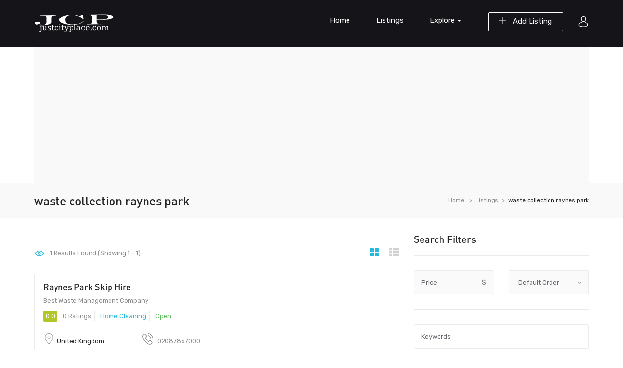

--- FILE ---
content_type: text/html; charset=UTF-8
request_url: https://www.justcityplace.com/listing-tag/waste-collection-raynes-park/
body_size: 24290
content:
<!DOCTYPE html>
<html lang="en-US" class="no-js">
<head>
	<meta charset="UTF-8">
	<meta name="viewport" content="width=device-width">
	<link rel="profile" href="http://gmpg.org/xfn/11">
	<link rel="pingback" href="https://www.justcityplace.com/xmlrpc.php">

	
	<meta name='robots' content='index, follow, max-image-preview:large, max-snippet:-1, max-video-preview:-1' />

	<!-- This site is optimized with the Yoast SEO plugin v25.6 - https://yoast.com/wordpress/plugins/seo/ -->
	<title>waste collection raynes park - JCP</title>
	<link rel="canonical" href="https://www.justcityplace.com/listing-tag/waste-collection-raynes-park/" />
	<meta property="og:locale" content="en_US" />
	<meta property="og:type" content="article" />
	<meta property="og:title" content="waste collection raynes park - JCP" />
	<meta property="og:url" content="https://www.justcityplace.com/listing-tag/waste-collection-raynes-park/" />
	<meta property="og:site_name" content="JCP" />
	<meta name="twitter:card" content="summary_large_image" />
	<script type="application/ld+json" class="yoast-schema-graph">{"@context":"https://schema.org","@graph":[{"@type":"CollectionPage","@id":"https://www.justcityplace.com/listing-tag/waste-collection-raynes-park/","url":"https://www.justcityplace.com/listing-tag/waste-collection-raynes-park/","name":"waste collection raynes park - JCP","isPartOf":{"@id":"https://www.justcityplace.com/#website"},"breadcrumb":{"@id":"https://www.justcityplace.com/listing-tag/waste-collection-raynes-park/#breadcrumb"},"inLanguage":"en-US"},{"@type":"BreadcrumbList","@id":"https://www.justcityplace.com/listing-tag/waste-collection-raynes-park/#breadcrumb","itemListElement":[{"@type":"ListItem","position":1,"name":"Home","item":"https://www.justcityplace.com/"},{"@type":"ListItem","position":2,"name":"waste collection raynes park"}]},{"@type":"WebSite","@id":"https://www.justcityplace.com/#website","url":"https://www.justcityplace.com/","name":"JCP","description":"Free Business Listing","publisher":{"@id":"https://www.justcityplace.com/#/schema/person/289c05bb64a75dedb51ea7cf76464b63"},"potentialAction":[{"@type":"SearchAction","target":{"@type":"EntryPoint","urlTemplate":"https://www.justcityplace.com/?s={search_term_string}"},"query-input":{"@type":"PropertyValueSpecification","valueRequired":true,"valueName":"search_term_string"}}],"inLanguage":"en-US"},{"@type":["Person","Organization"],"@id":"https://www.justcityplace.com/#/schema/person/289c05bb64a75dedb51ea7cf76464b63","name":"justcityplace.com","image":{"@type":"ImageObject","inLanguage":"en-US","@id":"https://www.justcityplace.com/#/schema/person/image/","url":"https://secure.gravatar.com/avatar/72bbb1316e947fb80ebec8e577570adc?s=96&d=mm&r=g","contentUrl":"https://secure.gravatar.com/avatar/72bbb1316e947fb80ebec8e577570adc?s=96&d=mm&r=g","caption":"justcityplace.com"},"logo":{"@id":"https://www.justcityplace.com/#/schema/person/image/"}}]}</script>
	<!-- / Yoast SEO plugin. -->


<link rel='dns-prefetch' href='//maps.googleapis.com' />
<link rel='dns-prefetch' href='//fonts.googleapis.com' />
<link rel="alternate" type="application/rss+xml" title="JCP &raquo; Feed" href="https://www.justcityplace.com/feed/" />
<link rel="alternate" type="application/rss+xml" title="JCP &raquo; Comments Feed" href="https://www.justcityplace.com/comments/feed/" />
<link rel="alternate" type="application/rss+xml" title="JCP &raquo; waste collection raynes park Tag Feed" href="https://www.justcityplace.com/listing-tag/waste-collection-raynes-park/feed/" />
<script type="text/javascript">
/* <![CDATA[ */
window._wpemojiSettings = {"baseUrl":"https:\/\/s.w.org\/images\/core\/emoji\/15.0.3\/72x72\/","ext":".png","svgUrl":"https:\/\/s.w.org\/images\/core\/emoji\/15.0.3\/svg\/","svgExt":".svg","source":{"concatemoji":"https:\/\/www.justcityplace.com\/wp-includes\/js\/wp-emoji-release.min.js?ver=6.7"}};
/*! This file is auto-generated */
!function(i,n){var o,s,e;function c(e){try{var t={supportTests:e,timestamp:(new Date).valueOf()};sessionStorage.setItem(o,JSON.stringify(t))}catch(e){}}function p(e,t,n){e.clearRect(0,0,e.canvas.width,e.canvas.height),e.fillText(t,0,0);var t=new Uint32Array(e.getImageData(0,0,e.canvas.width,e.canvas.height).data),r=(e.clearRect(0,0,e.canvas.width,e.canvas.height),e.fillText(n,0,0),new Uint32Array(e.getImageData(0,0,e.canvas.width,e.canvas.height).data));return t.every(function(e,t){return e===r[t]})}function u(e,t,n){switch(t){case"flag":return n(e,"\ud83c\udff3\ufe0f\u200d\u26a7\ufe0f","\ud83c\udff3\ufe0f\u200b\u26a7\ufe0f")?!1:!n(e,"\ud83c\uddfa\ud83c\uddf3","\ud83c\uddfa\u200b\ud83c\uddf3")&&!n(e,"\ud83c\udff4\udb40\udc67\udb40\udc62\udb40\udc65\udb40\udc6e\udb40\udc67\udb40\udc7f","\ud83c\udff4\u200b\udb40\udc67\u200b\udb40\udc62\u200b\udb40\udc65\u200b\udb40\udc6e\u200b\udb40\udc67\u200b\udb40\udc7f");case"emoji":return!n(e,"\ud83d\udc26\u200d\u2b1b","\ud83d\udc26\u200b\u2b1b")}return!1}function f(e,t,n){var r="undefined"!=typeof WorkerGlobalScope&&self instanceof WorkerGlobalScope?new OffscreenCanvas(300,150):i.createElement("canvas"),a=r.getContext("2d",{willReadFrequently:!0}),o=(a.textBaseline="top",a.font="600 32px Arial",{});return e.forEach(function(e){o[e]=t(a,e,n)}),o}function t(e){var t=i.createElement("script");t.src=e,t.defer=!0,i.head.appendChild(t)}"undefined"!=typeof Promise&&(o="wpEmojiSettingsSupports",s=["flag","emoji"],n.supports={everything:!0,everythingExceptFlag:!0},e=new Promise(function(e){i.addEventListener("DOMContentLoaded",e,{once:!0})}),new Promise(function(t){var n=function(){try{var e=JSON.parse(sessionStorage.getItem(o));if("object"==typeof e&&"number"==typeof e.timestamp&&(new Date).valueOf()<e.timestamp+604800&&"object"==typeof e.supportTests)return e.supportTests}catch(e){}return null}();if(!n){if("undefined"!=typeof Worker&&"undefined"!=typeof OffscreenCanvas&&"undefined"!=typeof URL&&URL.createObjectURL&&"undefined"!=typeof Blob)try{var e="postMessage("+f.toString()+"("+[JSON.stringify(s),u.toString(),p.toString()].join(",")+"));",r=new Blob([e],{type:"text/javascript"}),a=new Worker(URL.createObjectURL(r),{name:"wpTestEmojiSupports"});return void(a.onmessage=function(e){c(n=e.data),a.terminate(),t(n)})}catch(e){}c(n=f(s,u,p))}t(n)}).then(function(e){for(var t in e)n.supports[t]=e[t],n.supports.everything=n.supports.everything&&n.supports[t],"flag"!==t&&(n.supports.everythingExceptFlag=n.supports.everythingExceptFlag&&n.supports[t]);n.supports.everythingExceptFlag=n.supports.everythingExceptFlag&&!n.supports.flag,n.DOMReady=!1,n.readyCallback=function(){n.DOMReady=!0}}).then(function(){return e}).then(function(){var e;n.supports.everything||(n.readyCallback(),(e=n.source||{}).concatemoji?t(e.concatemoji):e.wpemoji&&e.twemoji&&(t(e.twemoji),t(e.wpemoji)))}))}((window,document),window._wpemojiSettings);
/* ]]> */
</script>
<style id='wp-emoji-styles-inline-css' type='text/css'>

	img.wp-smiley, img.emoji {
		display: inline !important;
		border: none !important;
		box-shadow: none !important;
		height: 1em !important;
		width: 1em !important;
		margin: 0 0.07em !important;
		vertical-align: -0.1em !important;
		background: none !important;
		padding: 0 !important;
	}
</style>
<link rel='stylesheet' id='wp-block-library-css' href='https://www.justcityplace.com/wp-includes/css/dist/block-library/style.min.css?ver=6.7' type='text/css' media='all' />
<style id='wp-block-library-theme-inline-css' type='text/css'>
.wp-block-audio :where(figcaption){color:#555;font-size:13px;text-align:center}.is-dark-theme .wp-block-audio :where(figcaption){color:#ffffffa6}.wp-block-audio{margin:0 0 1em}.wp-block-code{border:1px solid #ccc;border-radius:4px;font-family:Menlo,Consolas,monaco,monospace;padding:.8em 1em}.wp-block-embed :where(figcaption){color:#555;font-size:13px;text-align:center}.is-dark-theme .wp-block-embed :where(figcaption){color:#ffffffa6}.wp-block-embed{margin:0 0 1em}.blocks-gallery-caption{color:#555;font-size:13px;text-align:center}.is-dark-theme .blocks-gallery-caption{color:#ffffffa6}:root :where(.wp-block-image figcaption){color:#555;font-size:13px;text-align:center}.is-dark-theme :root :where(.wp-block-image figcaption){color:#ffffffa6}.wp-block-image{margin:0 0 1em}.wp-block-pullquote{border-bottom:4px solid;border-top:4px solid;color:currentColor;margin-bottom:1.75em}.wp-block-pullquote cite,.wp-block-pullquote footer,.wp-block-pullquote__citation{color:currentColor;font-size:.8125em;font-style:normal;text-transform:uppercase}.wp-block-quote{border-left:.25em solid;margin:0 0 1.75em;padding-left:1em}.wp-block-quote cite,.wp-block-quote footer{color:currentColor;font-size:.8125em;font-style:normal;position:relative}.wp-block-quote:where(.has-text-align-right){border-left:none;border-right:.25em solid;padding-left:0;padding-right:1em}.wp-block-quote:where(.has-text-align-center){border:none;padding-left:0}.wp-block-quote.is-large,.wp-block-quote.is-style-large,.wp-block-quote:where(.is-style-plain){border:none}.wp-block-search .wp-block-search__label{font-weight:700}.wp-block-search__button{border:1px solid #ccc;padding:.375em .625em}:where(.wp-block-group.has-background){padding:1.25em 2.375em}.wp-block-separator.has-css-opacity{opacity:.4}.wp-block-separator{border:none;border-bottom:2px solid;margin-left:auto;margin-right:auto}.wp-block-separator.has-alpha-channel-opacity{opacity:1}.wp-block-separator:not(.is-style-wide):not(.is-style-dots){width:100px}.wp-block-separator.has-background:not(.is-style-dots){border-bottom:none;height:1px}.wp-block-separator.has-background:not(.is-style-wide):not(.is-style-dots){height:2px}.wp-block-table{margin:0 0 1em}.wp-block-table td,.wp-block-table th{word-break:normal}.wp-block-table :where(figcaption){color:#555;font-size:13px;text-align:center}.is-dark-theme .wp-block-table :where(figcaption){color:#ffffffa6}.wp-block-video :where(figcaption){color:#555;font-size:13px;text-align:center}.is-dark-theme .wp-block-video :where(figcaption){color:#ffffffa6}.wp-block-video{margin:0 0 1em}:root :where(.wp-block-template-part.has-background){margin-bottom:0;margin-top:0;padding:1.25em 2.375em}
</style>
<style id='classic-theme-styles-inline-css' type='text/css'>
/*! This file is auto-generated */
.wp-block-button__link{color:#fff;background-color:#32373c;border-radius:9999px;box-shadow:none;text-decoration:none;padding:calc(.667em + 2px) calc(1.333em + 2px);font-size:1.125em}.wp-block-file__button{background:#32373c;color:#fff;text-decoration:none}
</style>
<style id='global-styles-inline-css' type='text/css'>
:root{--wp--preset--aspect-ratio--square: 1;--wp--preset--aspect-ratio--4-3: 4/3;--wp--preset--aspect-ratio--3-4: 3/4;--wp--preset--aspect-ratio--3-2: 3/2;--wp--preset--aspect-ratio--2-3: 2/3;--wp--preset--aspect-ratio--16-9: 16/9;--wp--preset--aspect-ratio--9-16: 9/16;--wp--preset--color--black: #000000;--wp--preset--color--cyan-bluish-gray: #abb8c3;--wp--preset--color--white: #ffffff;--wp--preset--color--pale-pink: #f78da7;--wp--preset--color--vivid-red: #cf2e2e;--wp--preset--color--luminous-vivid-orange: #ff6900;--wp--preset--color--luminous-vivid-amber: #fcb900;--wp--preset--color--light-green-cyan: #7bdcb5;--wp--preset--color--vivid-green-cyan: #00d084;--wp--preset--color--pale-cyan-blue: #8ed1fc;--wp--preset--color--vivid-cyan-blue: #0693e3;--wp--preset--color--vivid-purple: #9b51e0;--wp--preset--gradient--vivid-cyan-blue-to-vivid-purple: linear-gradient(135deg,rgba(6,147,227,1) 0%,rgb(155,81,224) 100%);--wp--preset--gradient--light-green-cyan-to-vivid-green-cyan: linear-gradient(135deg,rgb(122,220,180) 0%,rgb(0,208,130) 100%);--wp--preset--gradient--luminous-vivid-amber-to-luminous-vivid-orange: linear-gradient(135deg,rgba(252,185,0,1) 0%,rgba(255,105,0,1) 100%);--wp--preset--gradient--luminous-vivid-orange-to-vivid-red: linear-gradient(135deg,rgba(255,105,0,1) 0%,rgb(207,46,46) 100%);--wp--preset--gradient--very-light-gray-to-cyan-bluish-gray: linear-gradient(135deg,rgb(238,238,238) 0%,rgb(169,184,195) 100%);--wp--preset--gradient--cool-to-warm-spectrum: linear-gradient(135deg,rgb(74,234,220) 0%,rgb(151,120,209) 20%,rgb(207,42,186) 40%,rgb(238,44,130) 60%,rgb(251,105,98) 80%,rgb(254,248,76) 100%);--wp--preset--gradient--blush-light-purple: linear-gradient(135deg,rgb(255,206,236) 0%,rgb(152,150,240) 100%);--wp--preset--gradient--blush-bordeaux: linear-gradient(135deg,rgb(254,205,165) 0%,rgb(254,45,45) 50%,rgb(107,0,62) 100%);--wp--preset--gradient--luminous-dusk: linear-gradient(135deg,rgb(255,203,112) 0%,rgb(199,81,192) 50%,rgb(65,88,208) 100%);--wp--preset--gradient--pale-ocean: linear-gradient(135deg,rgb(255,245,203) 0%,rgb(182,227,212) 50%,rgb(51,167,181) 100%);--wp--preset--gradient--electric-grass: linear-gradient(135deg,rgb(202,248,128) 0%,rgb(113,206,126) 100%);--wp--preset--gradient--midnight: linear-gradient(135deg,rgb(2,3,129) 0%,rgb(40,116,252) 100%);--wp--preset--font-size--small: 13px;--wp--preset--font-size--medium: 20px;--wp--preset--font-size--large: 36px;--wp--preset--font-size--x-large: 42px;--wp--preset--spacing--20: 0.44rem;--wp--preset--spacing--30: 0.67rem;--wp--preset--spacing--40: 1rem;--wp--preset--spacing--50: 1.5rem;--wp--preset--spacing--60: 2.25rem;--wp--preset--spacing--70: 3.38rem;--wp--preset--spacing--80: 5.06rem;--wp--preset--shadow--natural: 6px 6px 9px rgba(0, 0, 0, 0.2);--wp--preset--shadow--deep: 12px 12px 50px rgba(0, 0, 0, 0.4);--wp--preset--shadow--sharp: 6px 6px 0px rgba(0, 0, 0, 0.2);--wp--preset--shadow--outlined: 6px 6px 0px -3px rgba(255, 255, 255, 1), 6px 6px rgba(0, 0, 0, 1);--wp--preset--shadow--crisp: 6px 6px 0px rgba(0, 0, 0, 1);}:where(.is-layout-flex){gap: 0.5em;}:where(.is-layout-grid){gap: 0.5em;}body .is-layout-flex{display: flex;}.is-layout-flex{flex-wrap: wrap;align-items: center;}.is-layout-flex > :is(*, div){margin: 0;}body .is-layout-grid{display: grid;}.is-layout-grid > :is(*, div){margin: 0;}:where(.wp-block-columns.is-layout-flex){gap: 2em;}:where(.wp-block-columns.is-layout-grid){gap: 2em;}:where(.wp-block-post-template.is-layout-flex){gap: 1.25em;}:where(.wp-block-post-template.is-layout-grid){gap: 1.25em;}.has-black-color{color: var(--wp--preset--color--black) !important;}.has-cyan-bluish-gray-color{color: var(--wp--preset--color--cyan-bluish-gray) !important;}.has-white-color{color: var(--wp--preset--color--white) !important;}.has-pale-pink-color{color: var(--wp--preset--color--pale-pink) !important;}.has-vivid-red-color{color: var(--wp--preset--color--vivid-red) !important;}.has-luminous-vivid-orange-color{color: var(--wp--preset--color--luminous-vivid-orange) !important;}.has-luminous-vivid-amber-color{color: var(--wp--preset--color--luminous-vivid-amber) !important;}.has-light-green-cyan-color{color: var(--wp--preset--color--light-green-cyan) !important;}.has-vivid-green-cyan-color{color: var(--wp--preset--color--vivid-green-cyan) !important;}.has-pale-cyan-blue-color{color: var(--wp--preset--color--pale-cyan-blue) !important;}.has-vivid-cyan-blue-color{color: var(--wp--preset--color--vivid-cyan-blue) !important;}.has-vivid-purple-color{color: var(--wp--preset--color--vivid-purple) !important;}.has-black-background-color{background-color: var(--wp--preset--color--black) !important;}.has-cyan-bluish-gray-background-color{background-color: var(--wp--preset--color--cyan-bluish-gray) !important;}.has-white-background-color{background-color: var(--wp--preset--color--white) !important;}.has-pale-pink-background-color{background-color: var(--wp--preset--color--pale-pink) !important;}.has-vivid-red-background-color{background-color: var(--wp--preset--color--vivid-red) !important;}.has-luminous-vivid-orange-background-color{background-color: var(--wp--preset--color--luminous-vivid-orange) !important;}.has-luminous-vivid-amber-background-color{background-color: var(--wp--preset--color--luminous-vivid-amber) !important;}.has-light-green-cyan-background-color{background-color: var(--wp--preset--color--light-green-cyan) !important;}.has-vivid-green-cyan-background-color{background-color: var(--wp--preset--color--vivid-green-cyan) !important;}.has-pale-cyan-blue-background-color{background-color: var(--wp--preset--color--pale-cyan-blue) !important;}.has-vivid-cyan-blue-background-color{background-color: var(--wp--preset--color--vivid-cyan-blue) !important;}.has-vivid-purple-background-color{background-color: var(--wp--preset--color--vivid-purple) !important;}.has-black-border-color{border-color: var(--wp--preset--color--black) !important;}.has-cyan-bluish-gray-border-color{border-color: var(--wp--preset--color--cyan-bluish-gray) !important;}.has-white-border-color{border-color: var(--wp--preset--color--white) !important;}.has-pale-pink-border-color{border-color: var(--wp--preset--color--pale-pink) !important;}.has-vivid-red-border-color{border-color: var(--wp--preset--color--vivid-red) !important;}.has-luminous-vivid-orange-border-color{border-color: var(--wp--preset--color--luminous-vivid-orange) !important;}.has-luminous-vivid-amber-border-color{border-color: var(--wp--preset--color--luminous-vivid-amber) !important;}.has-light-green-cyan-border-color{border-color: var(--wp--preset--color--light-green-cyan) !important;}.has-vivid-green-cyan-border-color{border-color: var(--wp--preset--color--vivid-green-cyan) !important;}.has-pale-cyan-blue-border-color{border-color: var(--wp--preset--color--pale-cyan-blue) !important;}.has-vivid-cyan-blue-border-color{border-color: var(--wp--preset--color--vivid-cyan-blue) !important;}.has-vivid-purple-border-color{border-color: var(--wp--preset--color--vivid-purple) !important;}.has-vivid-cyan-blue-to-vivid-purple-gradient-background{background: var(--wp--preset--gradient--vivid-cyan-blue-to-vivid-purple) !important;}.has-light-green-cyan-to-vivid-green-cyan-gradient-background{background: var(--wp--preset--gradient--light-green-cyan-to-vivid-green-cyan) !important;}.has-luminous-vivid-amber-to-luminous-vivid-orange-gradient-background{background: var(--wp--preset--gradient--luminous-vivid-amber-to-luminous-vivid-orange) !important;}.has-luminous-vivid-orange-to-vivid-red-gradient-background{background: var(--wp--preset--gradient--luminous-vivid-orange-to-vivid-red) !important;}.has-very-light-gray-to-cyan-bluish-gray-gradient-background{background: var(--wp--preset--gradient--very-light-gray-to-cyan-bluish-gray) !important;}.has-cool-to-warm-spectrum-gradient-background{background: var(--wp--preset--gradient--cool-to-warm-spectrum) !important;}.has-blush-light-purple-gradient-background{background: var(--wp--preset--gradient--blush-light-purple) !important;}.has-blush-bordeaux-gradient-background{background: var(--wp--preset--gradient--blush-bordeaux) !important;}.has-luminous-dusk-gradient-background{background: var(--wp--preset--gradient--luminous-dusk) !important;}.has-pale-ocean-gradient-background{background: var(--wp--preset--gradient--pale-ocean) !important;}.has-electric-grass-gradient-background{background: var(--wp--preset--gradient--electric-grass) !important;}.has-midnight-gradient-background{background: var(--wp--preset--gradient--midnight) !important;}.has-small-font-size{font-size: var(--wp--preset--font-size--small) !important;}.has-medium-font-size{font-size: var(--wp--preset--font-size--medium) !important;}.has-large-font-size{font-size: var(--wp--preset--font-size--large) !important;}.has-x-large-font-size{font-size: var(--wp--preset--font-size--x-large) !important;}
:where(.wp-block-post-template.is-layout-flex){gap: 1.25em;}:where(.wp-block-post-template.is-layout-grid){gap: 1.25em;}
:where(.wp-block-columns.is-layout-flex){gap: 2em;}:where(.wp-block-columns.is-layout-grid){gap: 2em;}
:root :where(.wp-block-pullquote){font-size: 1.5em;line-height: 1.6;}
</style>
<link rel='stylesheet' id='contact-form-7-css' href='https://www.justcityplace.com/wp-content/plugins/contact-form-7/includes/css/styles.css?ver=6.1.1' type='text/css' media='all' />
<link rel='stylesheet' id='select2-css' href='https://www.justcityplace.com/wp-content/plugins/wp-job-manager/assets/lib/select2/select2.min.css?ver=4.0.10' type='text/css' media='all' />
<link rel='stylesheet' id='wp-job-manager-frontend-css' href='https://www.justcityplace.com/wp-content/plugins/wp-job-manager/assets/dist/css/frontend.css?ver=dfd3b8d2ce68f47df57d' type='text/css' media='all' />
<link rel='stylesheet' id='findgo-theme-fonts-css' href='https://fonts.googleapis.com/css?family=Rubik:300,400,500,700,900&#038;subset=latin%2Clatin-ext' type='text/css' media='all' />
<link rel='stylesheet' id='leaflet-css' href='https://www.justcityplace.com/wp-content/themes/findgo/css/leaflet.css?ver=0.7.7' type='text/css' media='all' />
<link rel='stylesheet' id='animate-css' href='https://www.justcityplace.com/wp-content/themes/findgo/css/animate.css?ver=3.5.0' type='text/css' media='all' />
<link rel='stylesheet' id='font-awesome-css' href='https://www.justcityplace.com/wp-content/themes/findgo/css/font-awesome.css?ver=4.5.0' type='text/css' media='all' />
<link rel='stylesheet' id='font-flaticon-css' href='https://www.justcityplace.com/wp-content/themes/findgo/css/flaticon.css?ver=1.0.0' type='text/css' media='all' />
<link rel='stylesheet' id='bootstrap-css' href='https://www.justcityplace.com/wp-content/themes/findgo/css/bootstrap.css?ver=3.2.0' type='text/css' media='all' />
<link rel='stylesheet' id='timepicker-css' href='https://www.justcityplace.com/wp-content/themes/findgo/css/jquery.timepicker.css?ver=6.7' type='text/css' media='all' />
<link rel='stylesheet' id='magnific-css' href='https://www.justcityplace.com/wp-content/themes/findgo/css/magnific-popup.css?ver=1.1.0' type='text/css' media='all' />
<link rel='stylesheet' id='perfect-scrollbar-css' href='https://www.justcityplace.com/wp-content/themes/findgo/css/perfect-scrollbar.css?ver=2.3.2' type='text/css' media='all' />
<link rel='stylesheet' id='slick-css' href='https://www.justcityplace.com/wp-content/themes/findgo/css/slick.css?ver=2.3.2' type='text/css' media='all' />
<link rel='stylesheet' id='findgo-template-css' href='https://www.justcityplace.com/wp-content/themes/findgo/css/template.css?ver=3.2' type='text/css' media='all' />
<style id='findgo-template-inline-css' type='text/css'>
.vc_custom_1629022239581{background-color: #fafafa !important;}.vc_custom_1523505004468{padding-top: 0px !important;}.vc_custom_1523504966148{margin-top: 0px !important;margin-bottom: 1px !important;}.vc_custom_1523505358357{margin-bottom: 30px !important;}.vc_custom_1629016215626{margin-bottom: 25px !important;}.vc_custom_1629022222730{padding-top: 0px !important;}
/* Typography *//* Main Font *//* Second Font *//* Custom Color (skin) *//* check main color *//* check main color *//* button  for theme *//* Top Bar Backgound *//* Top Bar Color *//* Top Bar Link Color *//* Header Backgound */#apus-header .header-main,#apus-header .header-inner,.header_transparent #apus-header .sticky-header .header-inner, .header_transparent #apus-header .sticky-header .header-main,#apus-header {}/* Header Color *//* Header Link Color *//* Header Link Color Active *//* Menu Link Color *//* Menu Link Color Active *//* Footer Backgound */#apus-footer {}/* Footer Heading Color*//* Footer Color *//* Footer Link Color *//* Footer Link Color Hover*//* Copyright Backgound */.apus-copyright {}/* Footer Color *//* Footer Link Color *//* Footer Link Color Hover*//* Woocommerce Breadcrumbs */
</style>
<link rel='stylesheet' id='findgo-style-css' href='https://www.justcityplace.com/wp-content/themes/findgo/style.css?ver=3.2' type='text/css' media='all' />
<script type="text/javascript" src="https://www.justcityplace.com/wp-includes/js/jquery/jquery.min.js?ver=3.7.1" id="jquery-core-js"></script>
<script type="text/javascript" src="https://www.justcityplace.com/wp-includes/js/jquery/jquery-migrate.min.js?ver=3.4.1" id="jquery-migrate-js"></script>
<script type="text/javascript" src="https://www.justcityplace.com/wp-content/themes/findgo/js/jquery.timepicker.min.js?ver=6.7" id="timepicker-js"></script>
<script type="text/javascript" src="https://www.justcityplace.com/wp-content/themes/findgo/js/SmoothScroll.js?ver=1" id="SmoothScroll-js"></script>
<script type="text/javascript" id="select2-js-extra">
/* <![CDATA[ */
var job_manager_select2_args = {"width":"100%"};
var job_manager_select2_filters_args = {"width":"100%","allowClear":"1","minimumResultsForSearch":"10","placeholder":"Any Category"};
/* ]]> */
</script>
<script type="text/javascript" src="https://www.justcityplace.com/wp-content/plugins/wp-job-manager/assets/lib/select2/select2.full.min.js?ver=4.0.10" id="select2-js"></script>
<script type="text/javascript" src="https://maps.googleapis.com/maps/api/js?sensor=false&amp;libraries=places&amp;key=AIzaSyBHXKXTmtPk_Do24cqu4qsJknD4CzMZUuE&amp;ver=6.7" id="google-map-api-js"></script>
<link rel="https://api.w.org/" href="https://www.justcityplace.com/wp-json/" /><link rel="alternate" title="JSON" type="application/json" href="https://www.justcityplace.com/wp-json/wp/v2/job_listing_tag/8347" /><link rel="EditURI" type="application/rsd+xml" title="RSD" href="https://www.justcityplace.com/xmlrpc.php?rsd" />
<meta name="generator" content="WordPress 6.7" />
<meta name="generator" content="Powered by WPBakery Page Builder - drag and drop page builder for WordPress."/>
<noscript><style> .wpb_animate_when_almost_visible { opacity: 1; }</style></noscript>	<script async src="https://pagead2.googlesyndication.com/pagead/js/adsbygoogle.js?client=ca-pub-1862486209226945"
     crossorigin="anonymous"></script>
</head>
<body class="archive tax-job_listing_tag term-waste-collection-raynes-park term-8347 wp-embed-responsive image-lazy-loading apus-body-loading  archive-jobs-listings  listings-default-layout findgo wpb-js-composer js-comp-ver-6.10.0 vc_responsive">

    	<div class="apus-page-loading">
		  	<div id="loader"></div>
		  	<div class="loader-section section-left"></div>
		  	<div class="loader-section section-right"></div>
		</div>
    	
<div id="wrapper-container" class="wrapper-container">

	<div id="apus-mobile-menu" class="apus-offcanvas hidden-desktop"> 
    <button type="button" class="btn btn-toggle-canvas" data-toggle="offcanvas">
        <i class="flaticon-cross-out"></i>
    </button>
    <div class="apus-offcanvas-body">
        <div class="header-top-mobile clearfix">
                                <div class="add-listing">
                        <a class="btn btn-theme" href="https://www.justcityplace.com/submit-listings/"><i class="icon-add" aria-hidden="true"></i> Add Listing</a>   
                    </div>
                                    </div>
        <nav class="navbar navbar-offcanvas navbar-static" role="navigation">
            <div class="navbar-collapse navbar-offcanvas-collapse"><ul id="main-mobile-menu" class="nav navbar-nav"><li id="menu-item-813" class="menu-item-813"><a href="https://www.justcityplace.com/">Home</a></li>
<li id="menu-item-773" class="menu-item-773"><a href="https://www.justcityplace.com/listings/">Listings</a></li>
<li id="menu-item-731" class="has-submenu menu-item-731"><a href="#">Explore</a> <span class="icon-toggle"><i class="fa fa-plus-theme"></i></span>
<ul class="sub-menu">
	<li id="menu-item-945" class="menu-item-945"><a href="https://www.justcityplace.com/listing-category/nightlife/">Nightlife</a></li>
	<li id="menu-item-944" class="menu-item-944"><a href="https://www.justcityplace.com/listing-category/hotels-travel/hotels/">Hotels</a></li>
	<li id="menu-item-947" class="menu-item-947"><a href="https://www.justcityplace.com/listing-category/restaurants/restaurant/">Restaurant</a></li>
	<li id="menu-item-943" class="menu-item-943"><a href="https://www.justcityplace.com/listing-category/health-medical/hospitals/">Hospitals</a></li>
	<li id="menu-item-942" class="menu-item-942"><a href="https://www.justcityplace.com/listing-category/food/">Food</a></li>
	<li id="menu-item-946" class="menu-item-946"><a href="https://www.justcityplace.com/listing-category/shopping/">Shopping</a></li>
</ul>
</li>
</ul></div>        </nav>
    </div>
</div>
<div class="over-dark"></div>
	<div id="apus-header-mobile" class="header-mobile hidden-desktop clearfix">
    <div class="container">
    <div class="row">
        <div class="col-xs-3">
            <div class="active-mobile pull-left">
                <button data-toggle="offcanvas" class="btn btn-sm btn-offcanvas offcanvas" type="button">
                   <i class="fa fa-align-left" aria-hidden="true"></i>
                </button>
            </div>
        </div>
        <div class="col-xs-6">
                                        <div class="logo logo-theme text-center">
                    <a href="https://www.justcityplace.com/" >
                        <img src="https://www.justcityplace.com/wp-content/themes/findgo/images/logo-white.png" alt="JCP">
                    </a>
                </div>
                    </div>
        <div class="col-xs-3">
                            <div class="pull-right account-buttons">
                    			<div class="setting-account">
				<span class="accountbt-hover"><i class="flaticon-avatar"></i></span>
				<ul class="user-account list-line">
					<li><a href="#apus_login_forgot_tab" class="apus-user-login wel-user">Login</a> </li>
					<li><a href="#apus_register_tab" class="apus-user-register wel-user">Register</a></li>
				</ul>
			</div>
			                </div>
                    </div>
    </div>
    </div>
</div>
		<header id="apus-header" class="site-header header-v2 header-v4 hidden-tablet" role="banner">
    <div class="">
        <div class="">
            <div class="header-inner">
            <div class="container">
                <div class="visible-table">
                    <div class="pull-left">
                        <div class="visible-table">
                            <div class="logo-in-theme  pull-left">
                                    <div class="logo logo-theme">
        <a href="https://www.justcityplace.com/" >
            <img class="logo-main hidden" src="https://www.justcityplace.com/wp-content/themes/findgo/images/logo.png" alt="JCP">
            <img class="logo-second" src="https://www.justcityplace.com/wp-content/themes/findgo/images/logo-white.png" alt="JCP">
        </a>
    </div>
                            </div>
                        </div>
                    </div>
                    <div class="pull-right">
                                                    <div class="pull-right account-buttons">
                                			<div class="setting-account">
				<span class="accountbt-hover"><i class="flaticon-avatar"></i></span>
				<ul class="user-account list-line">
					<li><a href="#apus_login_forgot_tab" class="apus-user-login wel-user">Login</a> </li>
					<li><a href="#apus_register_tab" class="apus-user-register wel-user">Register</a></li>
				</ul>
			</div>
			                            </div>
                                                                                <div class="add-listing pull-right">
                                    <a class="btn btn-white btn-outline" href="https://www.justcityplace.com/submit-listings/"><i class="icon-add" aria-hidden="true"></i> Add Listing</a>   
                                </div>
                                                                                                        <div class="site-header-mainmenu pull-right">
                                <nav data-duration="400" class="apus-megamenu slide animate navbar" role="navigation">
                                <div class="collapse navbar-collapse no-padding"><ul id="primary-menu" class="apus-nav navbar-nav megamenu"><li class="menu-item menu-item-type-post_type menu-item-object-page menu-item-home menu-item-813 aligned-left"><a href="https://www.justcityplace.com/">Home</a></li>
<li class="menu-item menu-item-type-post_type menu-item-object-page menu-item-773 aligned-left"><a href="https://www.justcityplace.com/listings/">Listings</a></li>
<li class="menu-item menu-item-type-custom menu-item-object-custom menu-item-has-children dropdown menu-item-731 aligned-left"><a href="#" class="dropdown-toggle"  data-hover="dropdown" data-toggle="dropdown">Explore <b class="caret"></b></a>
<ul class="dropdown-menu">
	<li class="menu-item menu-item-type-taxonomy menu-item-object-job_listing_category menu-item-945 aligned-left"><a href="https://www.justcityplace.com/listing-category/nightlife/">Nightlife</a></li>
	<li class="menu-item menu-item-type-taxonomy menu-item-object-job_listing_category menu-item-944 aligned-left"><a href="https://www.justcityplace.com/listing-category/hotels-travel/hotels/">Hotels</a></li>
	<li class="menu-item menu-item-type-taxonomy menu-item-object-job_listing_category menu-item-947 aligned-left"><a href="https://www.justcityplace.com/listing-category/restaurants/restaurant/">Restaurant</a></li>
	<li class="menu-item menu-item-type-taxonomy menu-item-object-job_listing_category menu-item-943 aligned-left"><a href="https://www.justcityplace.com/listing-category/health-medical/hospitals/">Hospitals</a></li>
	<li class="menu-item menu-item-type-taxonomy menu-item-object-job_listing_category menu-item-942 aligned-left"><a href="https://www.justcityplace.com/listing-category/food/">Food</a></li>
	<li class="menu-item menu-item-type-taxonomy menu-item-object-job_listing_category menu-item-946 aligned-left"><a href="https://www.justcityplace.com/listing-category/shopping/">Shopping</a></li>
</ul>
</li>
</ul></div>                                </nav>
                            </div>
                                            </div>
                </div>
            </div>
            </div>
        </div>
    </div>
</header>	<div id="apus-main-content">

<style>
div.googlead {
  height: auto;
  background-color:#F9F9F9;
  text-align:center;
}
</style>
<div class="container">
<div class="googlead">
<script async src="https://pagead2.googlesyndication.com/pagead/js/adsbygoogle.js"></script>
<!-- JCPTopadd -->
<ins class="adsbygoogle"
     style="display:block"
     data-ad-client="ca-pub-1862486209226945"
     data-ad-slot="1599525817"
     data-ad-format="auto"
     data-full-width-responsive="true"></ins>
<script>
     (adsbygoogle = window.adsbygoogle || []).push({});
</script></div>
</div><section id="apus-breadscrumb" class="apus-breadscrumb "><div class="apus-inner-bread"><div class="container"><div class="wrapper-breads"><div class="breadscrumb-inner"><div class="pull-left left-info"><h2 class="bread-title">waste collection raynes park</h2></div><ol class="breadcrumb"><li><a href="https://www.justcityplace.com">Home</a>  </li> <li><a href="https://www.justcityplace.com/listings/">Listings</a></li><li><span class="active">waste collection raynes park</span></li></ol></div></div></div></div></section>	<section id="main-container" class="inner">
						<div class="container top-content hidden-lg hidden-md">
					<a href="javascript:void(0)" class="mobile-sidebar-btn"> <i class="fa fa-bars"></i> Show Sidebar</a>
					<div class="mobile-sidebar-panel-overlay"></div>
				</div>
						<div id="primary" class="content-area">
			<div class="entry-content">
				<main id="main" class="site-main" role="main">
				<div class="job_listings" data-location="" data-keywords="" data-show_filters="true" data-show_pagination="true" data-per_page="10" data-orderby="featured" data-order="DESC" data-categories="" data-disable-form-state-storage="" data-featured_first="false" data-post_id="14443" ><div class="apus-grid-layout style-grid container apus-listing-warpper layout-main-right">
	<div class="row">
		<div class="col-md-4 col-xs-12 sidebar listings-sidebar pull-right sidebar-right">
			<div class="close-sidebar-btn hidden-lg hidden-md"> <i class="fa fa-close"></i> <span>Close</span></div>
			<h3 class="title-filter">Search Filters</h3>
					<form class="job_filters job_filters-sidebar">
										<input class="input_display_mode" type="hidden" name="display_mode" value="grid">

					<div class="filter-inner clearfix">
										<div class="search_jobs">
						
						<div class="widget">
							<div class="content">
								<div class="filter-top">
									<div class="row filter-top-inner clearfix">
																				<div class="col-xs-6">
											<div class="search_price_range clearfix">
												<div class="click-price clearfix">
													<span class="pull-left">Price</span>
													<span class="pull-right">$</span>
												</div>
												<ul class="list-price">
																												<li>
																<label for="filter_price_range_inexpensive" data-placement="right" data-toggle="tooltip" title="Inexpensive">
																	<input id="filter_price_range_inexpensive" type="checkbox" name="filter_price_range[]" value="inexpensive" > $																</label>
															</li>
																														<li>
																<label for="filter_price_range_moderate" data-placement="right" data-toggle="tooltip" title="Moderate">
																	<input id="filter_price_range_moderate" type="checkbox" name="filter_price_range[]" value="moderate" > $$																</label>
															</li>
																														<li>
																<label for="filter_price_range_pricey" data-placement="right" data-toggle="tooltip" title="Pricey">
																	<input id="filter_price_range_pricey" type="checkbox" name="filter_price_range[]" value="pricey" > $$$																</label>
															</li>
																														<li>
																<label for="filter_price_range_ultra_high_end" data-placement="right" data-toggle="tooltip" title="Ultra High">
																	<input id="filter_price_range_ultra_high_end" type="checkbox" name="filter_price_range[]" value="ultra_high_end" > $$$$																</label>
															</li>
																											</ul>
											</div>
										</div>
																															<div class="col-xs-6">
																								<div class="listing-orderby">
													<select name="filter_order" autocomplete="off">
																													<option value="default" selected="selected">Default Order</option>
																													<option value="date-desc" >Newest First</option>
																													<option value="date-asc" >Oldest First</option>
																													<option value="rating-desc" >Highest Rating</option>
																													<option value="rating-asc" >Lowest Rating</option>
																													<option value="random" >Random</option>
																											</select>
												</div>
											</div>
																			</div>
								</div>
								<div class="search_keywords ">
									<input type="text" name="search_keywords" id="search_keywords" placeholder="Keywords" value="" />
								</div>
																	<div class="select-categories">
										
											<div class="search_categories1">
												<select name='search_categories[]' id='search_categories' class='job-manager-category-dropdown '  data-placeholder='All Categories' data-no_results_text='No results match' data-multiple_text='Select Some Options'>
<option value="">All categories</option>	<option class="level-0" value="154">Automobiles</option>
	<option class="level-1" value="167">&nbsp;&nbsp;&nbsp;Auto Electrical Part Dealers</option>
	<option class="level-1" value="163">&nbsp;&nbsp;&nbsp;Auto Loan Providers</option>
	<option class="level-1" value="156">&nbsp;&nbsp;&nbsp;Auto Parts &amp; Supplies</option>
	<option class="level-1" value="165">&nbsp;&nbsp;&nbsp;Bicycle Dealers</option>
	<option class="level-1" value="155">&nbsp;&nbsp;&nbsp;Car Repair Centers</option>
	<option class="level-1" value="158">&nbsp;&nbsp;&nbsp;Car Wash</option>
	<option class="level-1" value="164">&nbsp;&nbsp;&nbsp;Motor Training Institutes</option>
	<option class="level-1" value="160">&nbsp;&nbsp;&nbsp;Motorcycle Dealers</option>
	<option class="level-1" value="157">&nbsp;&nbsp;&nbsp;New Cars</option>
	<option class="level-1" value="168">&nbsp;&nbsp;&nbsp;Parking Space</option>
	<option class="level-1" value="166">&nbsp;&nbsp;&nbsp;Second Hand Car Dealers</option>
	<option class="level-1" value="161">&nbsp;&nbsp;&nbsp;Towing</option>
	<option class="level-1" value="159">&nbsp;&nbsp;&nbsp;Used Car Dealers</option>
	<option class="level-1" value="162">&nbsp;&nbsp;&nbsp;Wheel &amp; Rim Repair</option>
	<option class="level-0" value="289">Beauty, Spa &amp; Fitness</option>
	<option class="level-1" value="295">&nbsp;&nbsp;&nbsp;Acne Treatment</option>
	<option class="level-1" value="304">&nbsp;&nbsp;&nbsp;Beauty Parlour</option>
	<option class="level-1" value="296">&nbsp;&nbsp;&nbsp;Fitness Centres</option>
	<option class="level-1" value="297">&nbsp;&nbsp;&nbsp;Gyms</option>
	<option class="level-1" value="303">&nbsp;&nbsp;&nbsp;Hair Removal</option>
	<option class="level-1" value="290">&nbsp;&nbsp;&nbsp;Hair Salons</option>
	<option class="level-1" value="292">&nbsp;&nbsp;&nbsp;Makeup Artists</option>
	<option class="level-1" value="293">&nbsp;&nbsp;&nbsp;Massage</option>
	<option class="level-1" value="300">&nbsp;&nbsp;&nbsp;Nail Saloons</option>
	<option class="level-1" value="294">&nbsp;&nbsp;&nbsp;Permanent Makeup</option>
	<option class="level-1" value="301">&nbsp;&nbsp;&nbsp;Skin Care</option>
	<option class="level-1" value="291">&nbsp;&nbsp;&nbsp;Spa</option>
	<option class="level-1" value="302">&nbsp;&nbsp;&nbsp;Tanning</option>
	<option class="level-1" value="298">&nbsp;&nbsp;&nbsp;Tattoo Artists</option>
	<option class="level-1" value="299">&nbsp;&nbsp;&nbsp;Yoga Classes</option>
	<option class="level-0" value="355">Education</option>
	<option class="level-1" value="360">&nbsp;&nbsp;&nbsp;Bachelor In</option>
	<option class="level-1" value="359">&nbsp;&nbsp;&nbsp;Coaching Centers</option>
	<option class="level-1" value="366">&nbsp;&nbsp;&nbsp;College Counseling</option>
	<option class="level-1" value="358">&nbsp;&nbsp;&nbsp;Colleges</option>
	<option class="level-1" value="362">&nbsp;&nbsp;&nbsp;Education Consultants</option>
	<option class="level-1" value="357">&nbsp;&nbsp;&nbsp;Institutions</option>
	<option class="level-1" value="361">&nbsp;&nbsp;&nbsp;Master In</option>
	<option class="level-1" value="367">&nbsp;&nbsp;&nbsp;Montessori Schools</option>
	<option class="level-1" value="371">&nbsp;&nbsp;&nbsp;Preschools</option>
	<option class="level-1" value="368">&nbsp;&nbsp;&nbsp;Private Schools</option>
	<option class="level-1" value="363">&nbsp;&nbsp;&nbsp;Schools</option>
	<option class="level-1" value="370">&nbsp;&nbsp;&nbsp;Speciality Schools</option>
	<option class="level-1" value="364">&nbsp;&nbsp;&nbsp;Training &amp; Placements</option>
	<option class="level-1" value="369">&nbsp;&nbsp;&nbsp;Tutoring Centers</option>
	<option class="level-1" value="365">&nbsp;&nbsp;&nbsp;Tutors</option>
	<option class="level-1" value="356">&nbsp;&nbsp;&nbsp;Universities</option>
	<option class="level-1" value="372">&nbsp;&nbsp;&nbsp;Waldorf Schools</option>
	<option class="level-0" value="373">Food</option>
	<option class="level-1" value="374">&nbsp;&nbsp;&nbsp;Bakeries</option>
	<option class="level-1" value="378">&nbsp;&nbsp;&nbsp;Coffee &amp; Tea</option>
	<option class="level-1" value="384">&nbsp;&nbsp;&nbsp;Cupcakes</option>
	<option class="level-1" value="375">&nbsp;&nbsp;&nbsp;Desserts</option>
	<option class="level-1" value="387">&nbsp;&nbsp;&nbsp;Dietary Supplements</option>
	<option class="level-1" value="383">&nbsp;&nbsp;&nbsp;Distilleries</option>
	<option class="level-1" value="381">&nbsp;&nbsp;&nbsp;Donuts</option>
	<option class="level-1" value="379">&nbsp;&nbsp;&nbsp;Farmers Market</option>
	<option class="level-1" value="376">&nbsp;&nbsp;&nbsp;Food Delivery Services</option>
	<option class="level-1" value="389">&nbsp;&nbsp;&nbsp;Frozen Food</option>
	<option class="level-1" value="380">&nbsp;&nbsp;&nbsp;Juice Bars &amp; Smoothies</option>
	<option class="level-1" value="385">&nbsp;&nbsp;&nbsp;Late Night Food Delivery</option>
	<option class="level-1" value="386">&nbsp;&nbsp;&nbsp;Milk &amp; Dairy Products</option>
	<option class="level-1" value="388">&nbsp;&nbsp;&nbsp;Organic Food Retailers</option>
	<option class="level-1" value="382">&nbsp;&nbsp;&nbsp;Seasonal Food</option>
	<option class="level-1" value="377">&nbsp;&nbsp;&nbsp;Tiffin Services</option>
	<option class="level-0" value="320">Health &amp; Medical</option>
	<option class="level-1" value="341">&nbsp;&nbsp;&nbsp;Ayurveda Wellness Center</option>
	<option class="level-1" value="336">&nbsp;&nbsp;&nbsp;Cardiologists</option>
	<option class="level-1" value="332">&nbsp;&nbsp;&nbsp;Chemists</option>
	<option class="level-1" value="324">&nbsp;&nbsp;&nbsp;Clinics</option>
	<option class="level-1" value="325">&nbsp;&nbsp;&nbsp;Dentists</option>
	<option class="level-1" value="331">&nbsp;&nbsp;&nbsp;Diagnostic Centres</option>
	<option class="level-1" value="346">&nbsp;&nbsp;&nbsp;Dietitian</option>
	<option class="level-1" value="321">&nbsp;&nbsp;&nbsp;Doctors</option>
	<option class="level-1" value="344">&nbsp;&nbsp;&nbsp;Eye Checkup</option>
	<option class="level-1" value="330">&nbsp;&nbsp;&nbsp;Eye Specialists</option>
	<option class="level-1" value="335">&nbsp;&nbsp;&nbsp;Gynaecologists</option>
	<option class="level-1" value="340">&nbsp;&nbsp;&nbsp;Hearing Aid Centers</option>
	<option class="level-1" value="329">&nbsp;&nbsp;&nbsp;Herbal Shops</option>
	<option class="level-1" value="338">&nbsp;&nbsp;&nbsp;Homeopaths</option>
	<option class="level-1" value="323">&nbsp;&nbsp;&nbsp;Hospitals</option>
	<option class="level-1" value="337">&nbsp;&nbsp;&nbsp;Lab Instruments &amp; Supplies</option>
	<option class="level-1" value="327">&nbsp;&nbsp;&nbsp;Medical Centers</option>
	<option class="level-1" value="339">&nbsp;&nbsp;&nbsp;Meditation Centers</option>
	<option class="level-1" value="326">&nbsp;&nbsp;&nbsp;Nutritionists</option>
	<option class="level-1" value="345">&nbsp;&nbsp;&nbsp;Opticians</option>
	<option class="level-1" value="342">&nbsp;&nbsp;&nbsp;Orthopaedic Surgeon</option>
	<option class="level-1" value="333">&nbsp;&nbsp;&nbsp;Pharma Franchise</option>
	<option class="level-1" value="334">&nbsp;&nbsp;&nbsp;Pharmaceutical Manufacturers</option>
	<option class="level-1" value="328">&nbsp;&nbsp;&nbsp;Pharmacy</option>
	<option class="level-1" value="322">&nbsp;&nbsp;&nbsp;Test Labs</option>
	<option class="level-1" value="343">&nbsp;&nbsp;&nbsp;Veterinary Clinics</option>
	<option class="level-0" value="232">Home &amp; Garden</option>
	<option class="level-1" value="252">&nbsp;&nbsp;&nbsp;AC Fitters</option>
	<option class="level-1" value="236">&nbsp;&nbsp;&nbsp;Carpenters</option>
	<option class="level-1" value="250">&nbsp;&nbsp;&nbsp;DTH TV Broadcast Service Providers</option>
	<option class="level-1" value="234">&nbsp;&nbsp;&nbsp;Electricians</option>
	<option class="level-1" value="238">&nbsp;&nbsp;&nbsp;Fire Protection Services</option>
	<option class="level-1" value="246">&nbsp;&nbsp;&nbsp;Gardeners</option>
	<option class="level-1" value="247">&nbsp;&nbsp;&nbsp;Gas Station</option>
	<option class="level-1" value="237">&nbsp;&nbsp;&nbsp;Glass &amp; Mirrors</option>
	<option class="level-1" value="239">&nbsp;&nbsp;&nbsp;Home Cleaning</option>
	<option class="level-1" value="254">&nbsp;&nbsp;&nbsp;Home Security Services</option>
	<option class="level-1" value="241">&nbsp;&nbsp;&nbsp;Interior Design</option>
	<option class="level-1" value="235">&nbsp;&nbsp;&nbsp;Internet Service Providers</option>
	<option class="level-1" value="240">&nbsp;&nbsp;&nbsp;Marble Polishing</option>
	<option class="level-1" value="245">&nbsp;&nbsp;&nbsp;Packers &amp; Movers</option>
	<option class="level-1" value="244">&nbsp;&nbsp;&nbsp;Painters</option>
	<option class="level-1" value="249">&nbsp;&nbsp;&nbsp;Pest Control</option>
	<option class="level-1" value="233">&nbsp;&nbsp;&nbsp;Plumbing services</option>
	<option class="level-1" value="248">&nbsp;&nbsp;&nbsp;Repair Service</option>
	<option class="level-1" value="243">&nbsp;&nbsp;&nbsp;Roofing</option>
	<option class="level-1" value="251">&nbsp;&nbsp;&nbsp;Water Purifier Repair &amp; Services</option>
	<option class="level-1" value="253">&nbsp;&nbsp;&nbsp;Welder</option>
	<option class="level-1" value="242">&nbsp;&nbsp;&nbsp;Windows Installation</option>
	<option class="level-0" value="216">Hotels &amp; Travel</option>
	<option class="level-1" value="217">&nbsp;&nbsp;&nbsp;Air Tickets</option>
	<option class="level-1" value="219">&nbsp;&nbsp;&nbsp;Airlines</option>
	<option class="level-1" value="229">&nbsp;&nbsp;&nbsp;Cabs</option>
	<option class="level-1" value="221">&nbsp;&nbsp;&nbsp;Guest Houses</option>
	<option class="level-1" value="227">&nbsp;&nbsp;&nbsp;Holiday Packages</option>
	<option class="level-1" value="222">&nbsp;&nbsp;&nbsp;Homestays</option>
	<option class="level-1" value="218">&nbsp;&nbsp;&nbsp;Hotels</option>
	<option class="level-1" value="224">&nbsp;&nbsp;&nbsp;Motorcycle Rental</option>
	<option class="level-1" value="230">&nbsp;&nbsp;&nbsp;Places and Attractions</option>
	<option class="level-1" value="220">&nbsp;&nbsp;&nbsp;Railway Ticket</option>
	<option class="level-1" value="223">&nbsp;&nbsp;&nbsp;Resorts</option>
	<option class="level-1" value="231">&nbsp;&nbsp;&nbsp;Rooms</option>
	<option class="level-1" value="228">&nbsp;&nbsp;&nbsp;Taxi Services</option>
	<option class="level-1" value="226">&nbsp;&nbsp;&nbsp;Tourist Visa Consultants</option>
	<option class="level-1" value="225">&nbsp;&nbsp;&nbsp;Travel Services</option>
	<option class="level-0" value="169">Mass Media</option>
	<option class="level-1" value="178">&nbsp;&nbsp;&nbsp;Acrylic Sign Board</option>
	<option class="level-1" value="176">&nbsp;&nbsp;&nbsp;Billboards and Advertising</option>
	<option class="level-1" value="173">&nbsp;&nbsp;&nbsp;Classifieds</option>
	<option class="level-1" value="174">&nbsp;&nbsp;&nbsp;Digital Media</option>
	<option class="level-1" value="179">&nbsp;&nbsp;&nbsp;Directories</option>
	<option class="level-1" value="175">&nbsp;&nbsp;&nbsp;Outdoor Media</option>
	<option class="level-1" value="177">&nbsp;&nbsp;&nbsp;PR and Social Media</option>
	<option class="level-1" value="170">&nbsp;&nbsp;&nbsp;Print Media</option>
	<option class="level-1" value="171">&nbsp;&nbsp;&nbsp;Radio Stations</option>
	<option class="level-1" value="172">&nbsp;&nbsp;&nbsp;Television Stations</option>
	<option class="level-0" value="347">Nightlife</option>
	<option class="level-1" value="353">&nbsp;&nbsp;&nbsp;Adult Entertainment</option>
	<option class="level-1" value="349">&nbsp;&nbsp;&nbsp;Bars</option>
	<option class="level-1" value="351">&nbsp;&nbsp;&nbsp;Comedy Clubs</option>
	<option class="level-1" value="348">&nbsp;&nbsp;&nbsp;Dance Clubs</option>
	<option class="level-1" value="354">&nbsp;&nbsp;&nbsp;Discotheques</option>
	<option class="level-1" value="352">&nbsp;&nbsp;&nbsp;Piano Bars</option>
	<option class="level-1" value="350">&nbsp;&nbsp;&nbsp;Pool Halls</option>
	<option class="level-0" value="632">Outdoor Activities</option>
	<option class="level-0" value="390">Professionals</option>
	<option class="level-1" value="403">&nbsp;&nbsp;&nbsp;Accountants</option>
	<option class="level-1" value="413">&nbsp;&nbsp;&nbsp;Advertising Agencies</option>
	<option class="level-1" value="396">&nbsp;&nbsp;&nbsp;Application Development</option>
	<option class="level-1" value="391">&nbsp;&nbsp;&nbsp;Architects</option>
	<option class="level-1" value="402">&nbsp;&nbsp;&nbsp;Career Counseling</option>
	<option class="level-1" value="423">&nbsp;&nbsp;&nbsp;Cloud Computing Solutions</option>
	<option class="level-1" value="424">&nbsp;&nbsp;&nbsp;Detective Agency</option>
	<option class="level-1" value="393">&nbsp;&nbsp;&nbsp;Digital Marketing</option>
	<option class="level-1" value="414">&nbsp;&nbsp;&nbsp;Digital Photo Studio</option>
	<option class="level-1" value="418">&nbsp;&nbsp;&nbsp;Electronics &amp; Electrical</option>
	<option class="level-1" value="420">&nbsp;&nbsp;&nbsp;Event Planner &amp; Organizer</option>
	<option class="level-1" value="409">&nbsp;&nbsp;&nbsp;Financial Planning</option>
	<option class="level-1" value="392">&nbsp;&nbsp;&nbsp;Graphic Designers</option>
	<option class="level-1" value="416">&nbsp;&nbsp;&nbsp;HR Consultancy</option>
	<option class="level-1" value="419">&nbsp;&nbsp;&nbsp;Industrial Machinery</option>
	<option class="level-1" value="408">&nbsp;&nbsp;&nbsp;Insurance</option>
	<option class="level-1" value="411">&nbsp;&nbsp;&nbsp;Insurance Brokers</option>
	<option class="level-1" value="404">&nbsp;&nbsp;&nbsp;Internet Service Provider</option>
	<option class="level-1" value="410">&nbsp;&nbsp;&nbsp;Investment Advisory</option>
	<option class="level-1" value="395">&nbsp;&nbsp;&nbsp;IT Solutions</option>
	<option class="level-1" value="400">&nbsp;&nbsp;&nbsp;Lawyers</option>
	<option class="level-1" value="407">&nbsp;&nbsp;&nbsp;Loans</option>
	<option class="level-1" value="397">&nbsp;&nbsp;&nbsp;Manpower Solution</option>
	<option class="level-1" value="399">&nbsp;&nbsp;&nbsp;Marketing</option>
	<option class="level-1" value="415">&nbsp;&nbsp;&nbsp;Office Cleaning Services</option>
	<option class="level-1" value="422">&nbsp;&nbsp;&nbsp;Offshore Management</option>
	<option class="level-1" value="406">&nbsp;&nbsp;&nbsp;Patent Law</option>
	<option class="level-1" value="405">&nbsp;&nbsp;&nbsp;Product Design</option>
	<option class="level-1" value="421">&nbsp;&nbsp;&nbsp;Security Systems &amp; Services</option>
	<option class="level-1" value="417">&nbsp;&nbsp;&nbsp;SEO Company</option>
	<option class="level-1" value="394">&nbsp;&nbsp;&nbsp;Software Development</option>
	<option class="level-1" value="398">&nbsp;&nbsp;&nbsp;Training Solutions</option>
	<option class="level-1" value="401">&nbsp;&nbsp;&nbsp;Web Design Company</option>
	<option class="level-1" value="412">&nbsp;&nbsp;&nbsp;website development services</option>
	<option class="level-0" value="466">Public Services</option>
	<option class="level-1" value="476">&nbsp;&nbsp;&nbsp;Aadhar Card Enrollment Centre</option>
	<option class="level-1" value="477">&nbsp;&nbsp;&nbsp;Aadhar Card Registration Consultants</option>
	<option class="level-1" value="475">&nbsp;&nbsp;&nbsp;Ambulance Service</option>
	<option class="level-1" value="469">&nbsp;&nbsp;&nbsp;Civic Center</option>
	<option class="level-1" value="472">&nbsp;&nbsp;&nbsp;Community Centers</option>
	<option class="level-1" value="474">&nbsp;&nbsp;&nbsp;Embassy</option>
	<option class="level-1" value="468">&nbsp;&nbsp;&nbsp;Landmarks &amp; Historical Buildings</option>
	<option class="level-1" value="473">&nbsp;&nbsp;&nbsp;Libraries</option>
	<option class="level-1" value="470">&nbsp;&nbsp;&nbsp;Municipality</option>
	<option class="level-1" value="478">&nbsp;&nbsp;&nbsp;Pan card Consultants</option>
	<option class="level-1" value="471">&nbsp;&nbsp;&nbsp;Police Departments</option>
	<option class="level-1" value="467">&nbsp;&nbsp;&nbsp;Post Offices</option>
	<option class="level-0" value="273">Real Estate</option>
	<option class="level-1" value="277">&nbsp;&nbsp;&nbsp;Apartments</option>
	<option class="level-1" value="275">&nbsp;&nbsp;&nbsp;Commercial Property</option>
	<option class="level-1" value="285">&nbsp;&nbsp;&nbsp;Flats</option>
	<option class="level-1" value="278">&nbsp;&nbsp;&nbsp;Home Developers</option>
	<option class="level-1" value="276">&nbsp;&nbsp;&nbsp;Lands &amp; Plots</option>
	<option class="level-1" value="282">&nbsp;&nbsp;&nbsp;Mobile Home Dealers</option>
	<option class="level-1" value="283">&nbsp;&nbsp;&nbsp;PG (Paying Guest)</option>
	<option class="level-1" value="287">&nbsp;&nbsp;&nbsp;Property Consultants</option>
	<option class="level-1" value="286">&nbsp;&nbsp;&nbsp;Property Dealers</option>
	<option class="level-1" value="288">&nbsp;&nbsp;&nbsp;Property Management Service</option>
	<option class="level-1" value="279">&nbsp;&nbsp;&nbsp;Real Estate Agents</option>
	<option class="level-1" value="281">&nbsp;&nbsp;&nbsp;Real Estate Services</option>
	<option class="level-1" value="284">&nbsp;&nbsp;&nbsp;Rent a House</option>
	<option class="level-1" value="274">&nbsp;&nbsp;&nbsp;Residential Property</option>
	<option class="level-1" value="280">&nbsp;&nbsp;&nbsp;Shared Office Spaces</option>
	<option class="level-0" value="305">Religious</option>
	<option class="level-1" value="313">&nbsp;&nbsp;&nbsp;Astrologers</option>
	<option class="level-1" value="306">&nbsp;&nbsp;&nbsp;Buddhist Temples</option>
	<option class="level-1" value="307">&nbsp;&nbsp;&nbsp;Churches</option>
	<option class="level-1" value="311">&nbsp;&nbsp;&nbsp;Gurdwaras</option>
	<option class="level-1" value="308">&nbsp;&nbsp;&nbsp;Hindu Temples</option>
	<option class="level-1" value="314">&nbsp;&nbsp;&nbsp;Horoscope Analysis Services</option>
	<option class="level-1" value="312">&nbsp;&nbsp;&nbsp;Monuments</option>
	<option class="level-1" value="309">&nbsp;&nbsp;&nbsp;Mosques</option>
	<option class="level-1" value="319">&nbsp;&nbsp;&nbsp;Numerologists</option>
	<option class="level-1" value="317">&nbsp;&nbsp;&nbsp;Pujaris</option>
	<option class="level-1" value="310">&nbsp;&nbsp;&nbsp;Synagogues</option>
	<option class="level-1" value="318">&nbsp;&nbsp;&nbsp;Tarot Card Reading</option>
	<option class="level-1" value="316">&nbsp;&nbsp;&nbsp;Vastu Pyramid Distributors</option>
	<option class="level-1" value="315">&nbsp;&nbsp;&nbsp;Vastu Shastra Consultants</option>
	<option class="level-0" value="193">Restaurants</option>
	<option class="level-1" value="195">&nbsp;&nbsp;&nbsp;Barbeque</option>
	<option class="level-1" value="196">&nbsp;&nbsp;&nbsp;Breakfast &amp; Brunch</option>
	<option class="level-1" value="197">&nbsp;&nbsp;&nbsp;Buffets</option>
	<option class="level-1" value="198">&nbsp;&nbsp;&nbsp;Burgers</option>
	<option class="level-1" value="203">&nbsp;&nbsp;&nbsp;Butter Chicken</option>
	<option class="level-1" value="199">&nbsp;&nbsp;&nbsp;Cafes</option>
	<option class="level-1" value="200">&nbsp;&nbsp;&nbsp;Chinese</option>
	<option class="level-1" value="213">&nbsp;&nbsp;&nbsp;Continental Cuisine</option>
	<option class="level-1" value="211">&nbsp;&nbsp;&nbsp;Delivery Restaurants</option>
	<option class="level-1" value="202">&nbsp;&nbsp;&nbsp;Fast Food</option>
	<option class="level-1" value="209">&nbsp;&nbsp;&nbsp;Fish &amp; Chips</option>
	<option class="level-1" value="215">&nbsp;&nbsp;&nbsp;Home Delivery Restaurants</option>
	<option class="level-1" value="212">&nbsp;&nbsp;&nbsp;Kebabs</option>
	<option class="level-1" value="208">&nbsp;&nbsp;&nbsp;Pizza</option>
	<option class="level-1" value="194">&nbsp;&nbsp;&nbsp;Restaurant</option>
	<option class="level-1" value="201">&nbsp;&nbsp;&nbsp;Sea Food</option>
	<option class="level-1" value="207">&nbsp;&nbsp;&nbsp;Soup</option>
	<option class="level-1" value="204">&nbsp;&nbsp;&nbsp;Spanish cuisine</option>
	<option class="level-1" value="214">&nbsp;&nbsp;&nbsp;Thai cuisine</option>
	<option class="level-1" value="205">&nbsp;&nbsp;&nbsp;Vegetarian</option>
	<option class="level-1" value="210">&nbsp;&nbsp;&nbsp;Vegetarian Restaurants</option>
	<option class="level-1" value="206">&nbsp;&nbsp;&nbsp;Wraps</option>
	<option class="level-0" value="425">Shopping</option>
	<option class="level-1" value="426">&nbsp;&nbsp;&nbsp;Apparels</option>
	<option class="level-1" value="433">&nbsp;&nbsp;&nbsp;Arts &amp; Craft</option>
	<option class="level-1" value="457">&nbsp;&nbsp;&nbsp;Books &amp; Stationery</option>
	<option class="level-1" value="430">&nbsp;&nbsp;&nbsp;Bridal</option>
	<option class="level-1" value="439">&nbsp;&nbsp;&nbsp;Computers</option>
	<option class="level-1" value="464">&nbsp;&nbsp;&nbsp;Cosmetics</option>
	<option class="level-1" value="437">&nbsp;&nbsp;&nbsp;Departments Store</option>
	<option class="level-1" value="449">&nbsp;&nbsp;&nbsp;Digital Camera Dealers</option>
	<option class="level-1" value="445">&nbsp;&nbsp;&nbsp;Digital Meter Dealers</option>
	<option class="level-1" value="436">&nbsp;&nbsp;&nbsp;Drugstore</option>
	<option class="level-1" value="456">&nbsp;&nbsp;&nbsp;Electronics &amp; Electrical Shops</option>
	<option class="level-1" value="462">&nbsp;&nbsp;&nbsp;Eyeglasses</option>
	<option class="level-1" value="435">&nbsp;&nbsp;&nbsp;Eyewear &amp; Opticians</option>
	<option class="level-1" value="434">&nbsp;&nbsp;&nbsp;Fashion</option>
	<option class="level-1" value="438">&nbsp;&nbsp;&nbsp;Flowers and Gifts</option>
	<option class="level-1" value="444">&nbsp;&nbsp;&nbsp;Furniture</option>
	<option class="level-1" value="429">&nbsp;&nbsp;&nbsp;Grocery Stores</option>
	<option class="level-1" value="458">&nbsp;&nbsp;&nbsp;Handicrafts &amp; Decoratives</option>
	<option class="level-1" value="428">&nbsp;&nbsp;&nbsp;Home Appliances</option>
	<option class="level-1" value="451">&nbsp;&nbsp;&nbsp;Home Decor</option>
	<option class="level-1" value="427">&nbsp;&nbsp;&nbsp;Jewellery</option>
	<option class="level-1" value="455">&nbsp;&nbsp;&nbsp;Kitchen Accessories</option>
	<option class="level-1" value="440">&nbsp;&nbsp;&nbsp;Mobile Phones</option>
	<option class="level-1" value="447">&nbsp;&nbsp;&nbsp;Office Chair Manufacturers</option>
	<option class="level-1" value="431">&nbsp;&nbsp;&nbsp;Office Equipments</option>
	<option class="level-1" value="448">&nbsp;&nbsp;&nbsp;Office Furniture</option>
	<option class="level-1" value="446">&nbsp;&nbsp;&nbsp;Office Stationary</option>
	<option class="level-1" value="461">&nbsp;&nbsp;&nbsp;Optical Shop</option>
	<option class="level-1" value="463">&nbsp;&nbsp;&nbsp;Optical Store</option>
	<option class="level-1" value="450">&nbsp;&nbsp;&nbsp;Outdoor Furniture Manufacturers</option>
	<option class="level-1" value="465">&nbsp;&nbsp;&nbsp;Plastic Products &amp; Equipment</option>
	<option class="level-1" value="460">&nbsp;&nbsp;&nbsp;Pooja Samagri Dealers</option>
	<option class="level-1" value="454">&nbsp;&nbsp;&nbsp;Sanitary Store</option>
	<option class="level-1" value="441">&nbsp;&nbsp;&nbsp;Spiritual Shop</option>
	<option class="level-1" value="432">&nbsp;&nbsp;&nbsp;Toy Store</option>
	<option class="level-1" value="442">&nbsp;&nbsp;&nbsp;Uniforms</option>
	<option class="level-1" value="459">&nbsp;&nbsp;&nbsp;Vape Dealers</option>
	<option class="level-1" value="443">&nbsp;&nbsp;&nbsp;Vitamins and Supplements</option>
	<option class="level-1" value="452">&nbsp;&nbsp;&nbsp;Watches</option>
	<option class="level-1" value="453">&nbsp;&nbsp;&nbsp;Water Purifier</option>
	<option class="level-0" value="255">Weddings</option>
	<option class="level-1" value="257">&nbsp;&nbsp;&nbsp;Banquet Hall</option>
	<option class="level-1" value="263">&nbsp;&nbsp;&nbsp;Caterer</option>
	<option class="level-1" value="261">&nbsp;&nbsp;&nbsp;DJ&#039;s</option>
	<option class="level-1" value="260">&nbsp;&nbsp;&nbsp;Makeup Artist</option>
	<option class="level-1" value="266">&nbsp;&nbsp;&nbsp;Marriage Bureaus</option>
	<option class="level-1" value="267">&nbsp;&nbsp;&nbsp;Matchmaking Service</option>
	<option class="level-1" value="265">&nbsp;&nbsp;&nbsp;Matrimonial Services</option>
	<option class="level-1" value="259">&nbsp;&nbsp;&nbsp;Mehandi Artist</option>
	<option class="level-1" value="272">&nbsp;&nbsp;&nbsp;Wedding Card Printers</option>
	<option class="level-1" value="264">&nbsp;&nbsp;&nbsp;Wedding Decorators</option>
	<option class="level-1" value="269">&nbsp;&nbsp;&nbsp;Wedding Ideas</option>
	<option class="level-1" value="271">&nbsp;&nbsp;&nbsp;Wedding Invitation Cards</option>
	<option class="level-1" value="268">&nbsp;&nbsp;&nbsp;Wedding Jewellery</option>
	<option class="level-1" value="258">&nbsp;&nbsp;&nbsp;Wedding Photographer</option>
	<option class="level-1" value="262">&nbsp;&nbsp;&nbsp;Wedding Planner</option>
	<option class="level-1" value="270">&nbsp;&nbsp;&nbsp;Wedding Venues</option>
	<option class="level-1" value="256">&nbsp;&nbsp;&nbsp;Wedding Videographers</option>
</select>
											</div>

																			</div><!-- .select-categories -->
								
																											<div class="search_location">
																						<input type="text" name="search_location" id="search_location" placeholder="Location" value="" />
											<span class="clear-location"><i class="fa fa-times"></i></span>
											<span class="find-me"><svg xmlns="http://www.w3.org/2000/svg" xmlns:xlink="http://www.w3.org/1999/xlink" width="15px" height="15px" viewBox="0 0 15 15" version="1.1"> <g id="Welcome" stroke="none" stroke-width="1" fill="none" fill-rule="evenodd"> <g id="All-listings" transform="translate(-964.000000, -626.000000)" fill-rule="nonzero" fill="#9B9B9B"> <g id="Group-4-Copy" transform="translate(731.000000, 611.000000)"> <g id="target-with-circle" transform="translate(233.000000, 15.000000)"> <g> <path d="M7.48790875,4.76543726 C5.98346008,4.76543726 4.76543726,5.98346008 4.76543726,7.48790875 C4.76543726,8.99235741 5.98346008,10.2103802 7.48790875,10.2103802 C8.99235741,10.2103802 10.2103802,8.99235741 10.2103802,7.48790875 C10.2103802,5.98346008 8.99235741,4.76543726 7.48790875,4.76543726 Z M13.5730894,6.80652091 C13.2604848,3.96798479 11.0072338,1.71473384 8.16869772,1.40272814 L8.16869772,0 L6.80714829,0 L6.80714829,1.40272814 C3.96858365,1.71473384 1.71536122,3.96798479 1.40210076,6.80652091 L0,6.80652091 L0,8.1693251 L1.40272814,8.1693251 C1.71596008,11.0078612 3.96921103,13.2611122 6.80774715,13.5731179 L6.80774715,14.975846 L8.16929658,14.975846 L8.16929658,13.5731179 C11.0078327,13.2611122 13.2610837,11.0078897 13.5736882,8.1693251 L14.975789,8.1693251 L14.975789,6.80652091 C14.975846,6.80652091 13.5730894,6.80652091 13.5730894,6.80652091 Z M7.48790875,12.253346 C4.85341255,12.253346 2.72247148,10.1224049 2.72247148,7.48790875 C2.72247148,4.85341255 4.85341255,2.72247148 7.48790875,2.72247148 C10.1224049,2.72247148 12.253346,4.85341255 12.253346,7.48790875 C12.253346,10.1224049 10.1224049,12.253346 7.48790875,12.253346 Z" id="Shape"/> </g> </g> </g> </g> </g> </svg></span>
											<input type="hidden" name="search_lat" id="search_lat" value="" />
											<input type="hidden" name="search_lng" id="search_lng" value="" />
										</div>
																											
																	
																		<div class="search_tag_wrapper">
											<a href="javascript:void(0);" class="show-more-filter title">Tags																									<i class="fa fa-minus"></i>
																							</a>
											<div class="tags-wrap active">
																							<ul class="row job_tags">
																											<li class="col-xs-6"><label for="job_amenity_accepts-credit-cards" class="accepts-credit-cards"><input type="checkbox" name="filter_job_amenity[]" value="accepts-credit-cards" id="job_amenity_accepts-credit-cards"  /> Accepts Credit Cards</label></li>
																											<li class="col-xs-6"><label for="job_amenity_bike-parking" class="bike-parking"><input type="checkbox" name="filter_job_amenity[]" value="bike-parking" id="job_amenity_bike-parking"  /> Bike Parking</label></li>
																											<li class="col-xs-6"><label for="job_amenity_coupons" class="coupons"><input type="checkbox" name="filter_job_amenity[]" value="coupons" id="job_amenity_coupons"  /> Coupons</label></li>
																											<li class="col-xs-6"><label for="job_amenity_outdoor-seating" class="outdoor-seating"><input type="checkbox" name="filter_job_amenity[]" value="outdoor-seating" id="job_amenity_outdoor-seating"  /> Outdoor Seating</label></li>
																											<li class="col-xs-6"><label for="job_amenity_parking-street" class="parking-street"><input type="checkbox" name="filter_job_amenity[]" value="parking-street" id="job_amenity_parking-street"  /> Parking street</label></li>
																											<li class="col-xs-6"><label for="job_amenity_reservations" class="reservations"><input type="checkbox" name="filter_job_amenity[]" value="reservations" id="job_amenity_reservations"  /> Reservations</label></li>
																											<li class="col-xs-6"><label for="job_amenity_smoking-allowed" class="smoking-allowed"><input type="checkbox" name="filter_job_amenity[]" value="smoking-allowed" id="job_amenity_smoking-allowed"  /> Smoking Allowed</label></li>
																											<li class="col-xs-6"><label for="job_amenity_wheelchair-accesible" class="wheelchair-accesible"><input type="checkbox" name="filter_job_amenity[]" value="wheelchair-accesible" id="job_amenity_wheelchair-accesible"  /> Wheelchair Accesible</label></li>
																											<li class="col-xs-6"><label for="job_amenity_wireless-internet" class="wireless-internet"><input type="checkbox" name="filter_job_amenity[]" value="wireless-internet" id="job_amenity_wireless-internet"  /> Wireless Internet</label></li>
																									</ul>
											</div>
										</div>
								
																	<div class="search_distance_wrapper clearfix">
										<div class="search-distance-label">
											<label for="use_search_distance">
												<input name="use_search_distance" id="use_search_distance" checked="checked" type="checkbox">
												Radius: <span class="text-distance">50</span> km											</label>
										</div>
										<div class="search-distance-wrapper">
											<input type="hidden" name="search_distance" id="search_distance" value="50" />
											<div id="search-distance-slider"><div id="distance-custom-handle" class="ui-slider-handle"></div></div>
										</div>
									</div>
								
								<!-- tags -->
																		<input type="hidden" name="filter_job_tag[]" value="waste-collection-raynes-park" id="job_tag_wireless-internet" />
																<div class="listing-search-result-filter"></div>
							</div>
						</div>
						
											</div>
						<ul class="job_types">
					<li><label for="job_type_freelance" class="freelance"><input type="checkbox" name="filter_job_type[]" value="freelance"  checked='checked' id="job_type_freelance" /> Freelance</label></li>
					<li><label for="job_type_full-time" class="full-time"><input type="checkbox" name="filter_job_type[]" value="full-time"  checked='checked' id="job_type_full-time" /> Full Time</label></li>
					<li><label for="job_type_internship" class="internship"><input type="checkbox" name="filter_job_type[]" value="internship"  checked='checked' id="job_type_internship" /> Internship</label></li>
					<li><label for="job_type_part-time" class="part-time"><input type="checkbox" name="filter_job_type[]" value="part-time"  checked='checked' id="job_type_part-time" /> Part Time</label></li>
					<li><label for="job_type_temporary" class="temporary"><input type="checkbox" name="filter_job_type[]" value="temporary"  checked='checked' id="job_type_temporary" /> Temporary</label></li>
			</ul>
	<input type="hidden" name="filter_job_type[]" value="" />
<div class="showing_jobs"></div>					</div>
				</form>
	  		
									  		<aside class="sidebar1" itemscope="itemscope" itemtype="http://schema.org/WPSideBar">
			   			<aside id="apus_listings-2" class="widget widget_apus_listings"><h2 class="widget-title">Popular Listings</h2>
<div class="widget-content">
			<div class="job-list-widget-style clearfix post-41460 job_listing type-job_listing status-publish hentry job_listing_category-dentists job_listing_amenity-accepts-credit-cards job_listing_region-india">

		<div class="listing-left-content">
		<div class="listing-title-wrapper">
			<h3 class="listing-title"><a href="https://www.justcityplace.com/listings/dantaa-dental-clinic-dentist-in-chandigarh/">Dantaa Dental Clinic</a></h3>
			<div class="listing-tagline">Dantaa Dental Clinic</div>		</div>
	</div>
</div>			<div class="job-list-widget-style clearfix post-41422 job_listing type-job_listing status-publish hentry job_listing_category-clinics job_listing_category-hospitals job_listing_region-india job_listing_tag-urologist-in-jaipur">

		<div class="listing-left-content">
		<div class="listing-title-wrapper">
			<h3 class="listing-title"><a href="https://www.justcityplace.com/listings/dr-ankit-kayal-urologist-in-jaipur/">Dr. Ankit Kayal - Urologist in Jaipur</a></h3>
			<div class="listing-tagline">Dr. Ankit Kayal - Urologist in Jaipur</div>		</div>
	</div>
</div>			<div class="job-list-widget-style clearfix post-41391 job_listing type-job_listing status-publish hentry job_listing_category-hr-consultancy job_listing_region-india job_listing_tag-background-checks job_listing_tag-bgv job_listing_tag-human-resource job_listing_tag-screening job_listing_tag-tenant-verification">

		<div class="listing-left-content">
		<div class="listing-title-wrapper">
			<h3 class="listing-title"><a href="https://www.justcityplace.com/listings/red-check-risk-management-pvt-ltd/">Red Check Risk Management Pvt. Ltd.</a></h3>
					</div>
	</div>
</div>	</div>
</aside><aside id="block-5" class="widget widget_block">
<div class="wp-block-group"><div class="wp-block-group__inner-container is-layout-constrained wp-block-group-is-layout-constrained">
<h3 class="wp-block-heading">Recent Posts</h3>


<ul class="wp-block-latest-posts__list has-dates wp-block-latest-posts"><li><a class="wp-block-latest-posts__post-title" href="https://www.justcityplace.com/must-visit-tourist-spots-in-agra/">12 Must-Visit Tourist Spots in Agra for Every Traveler</a><time datetime="2025-01-22T09:30:50+05:30" class="wp-block-latest-posts__post-date">January 22, 2025</time></li>
<li><a class="wp-block-latest-posts__post-title" href="https://www.justcityplace.com/top-11-tourist-places-himachal-pradesh-adventure/">Top 11 Must-Visit Tourist Places in Himachal Pradesh for Your Next Adventure</a><time datetime="2025-01-21T10:03:38+05:30" class="wp-block-latest-posts__post-date">January 21, 2025</time></li>
<li><a class="wp-block-latest-posts__post-title" href="https://www.justcityplace.com/best-tourist-places-in-pune/">16 Best Tourist Places in Pune You Must Visit</a><time datetime="2025-01-18T09:48:26+05:30" class="wp-block-latest-posts__post-date">January 18, 2025</time></li>
<li><a class="wp-block-latest-posts__post-title" href="https://www.justcityplace.com/tourist-places-visakhapatnam-best-attractions/">Tourist Places in Visakhapatnam: Explore the Best Attractions in the City of Destiny</a><time datetime="2025-01-17T19:21:47+05:30" class="wp-block-latest-posts__post-date">January 17, 2025</time></li>
<li><a class="wp-block-latest-posts__post-title" href="https://www.justcityplace.com/top-tourist-places-to-visit-in-uttarakhand-a-complete-travel-guide/">Top Tourist Places to Visit in Uttarakhand: A Complete Travel Guide</a><time datetime="2025-01-10T19:49:36+05:30" class="wp-block-latest-posts__post-date">January 10, 2025</time></li>
<li><a class="wp-block-latest-posts__post-title" href="https://www.justcityplace.com/best-tourist-places-in-odisha/">Ultimate Travel Guide: Best Tourist Places in Odisha</a><time datetime="2025-01-07T11:10:10+05:30" class="wp-block-latest-posts__post-date">January 7, 2025</time></li>
<li><a class="wp-block-latest-posts__post-title" href="https://www.justcityplace.com/must-visit-tourist-places-mumbai/">15 Must-Visit Tourist Places in Mumbai for Every Traveler</a><time datetime="2025-01-06T19:13:31+05:30" class="wp-block-latest-posts__post-date">January 6, 2025</time></li>
<li><a class="wp-block-latest-posts__post-title" href="https://www.justcityplace.com/12-best-unmissable-tourist-places-delhi/">12 Best Unmissable Tourist Places to Explore in Delhi</a><time datetime="2025-01-06T09:18:42+05:30" class="wp-block-latest-posts__post-date">January 6, 2025</time></li>
</ul></div></div>
</aside><aside id="text-2" class="widget widget_text"><h2 class="widget-title">Sponsor</h2>			<div class="textwidget"><p><a href="https://www.amazon.in/ref=assoc_res_sw_in_dka_cra_t0_top_seller?tag=jcpdeals-21&amp;linkCode=w13&amp;linkId=&amp;" target="_blank" rel="noopener">Amazon.in Today&#8217;s Deals</a></p>
</div>
		</aside>			   		</aside>
		   					</div>
	<noscript>Your browser does not support JavaScript, or it is disabled. JavaScript must be enabled in order to view listings.</noscript>	<div class="col-md-8 col-xs-12 main-results">

	
	<div class="listing-action clearfix">
		<div class="listing-search-result"></div>
		<div class="listing-display-mode">
			<div class="display-mode">
				<a href="#grid" class="change-view active" data-mode="grid"><i class="fa fa-th-large" aria-hidden="true"></i></a>
				<a href="#list" class="change-view " data-mode="list"><i class="fa fa-th-list" aria-hidden="true"></i></a>
			</div>
		</div>
	</div>
	<div class="job_listings job_listings_cards clearfix row">		
	</div>
	</div>	</div>
</div></div>				</main><!-- #main -->
			</div>
		</div><!-- #primary -->
	</section>


	</div><!-- .site-content -->

	<footer id="apus-footer" class="apus-footer" role="contentinfo">
					<div class="footer-builder-wrapper lighting"><div class="container"><div data-vc-full-width="true" data-vc-full-width-init="false" data-vc-stretch-content="true" class="vc_row wpb_row vc_row-fluid vc_row-no-padding"><div class="wpb_column vc_column_container vc_col-sm-12"><div class="vc_column-inner vc_custom_1523505004468"><div class="wpb_wrapper"><div class="vc_separator wpb_content_element vc_separator_align_center vc_sep_width_100 vc_sep_pos_align_center vc_separator_no_text vc_custom_1523504966148  vc_custom_1523504966148" ><span class="vc_sep_holder vc_sep_holder_l"><span style="border-color:#e8e8e8;" class="vc_sep_line"></span></span><span class="vc_sep_holder vc_sep_holder_r"><span style="border-color:#e8e8e8;" class="vc_sep_line"></span></span>
</div></div></div></div></div><div class="vc_row-full-width vc_clearfix"></div><div data-vc-full-width="true" data-vc-full-width-init="false" class="vc_row wpb_row vc_row-fluid"><div class="wpb_column vc_column_container vc_col-sm-12"><div class="vc_column-inner"><div class="wpb_wrapper"><div class="vc_empty_space"   style="height: 25px"><span class="vc_empty_space_inner"></span></div><div class="vc_empty_space"   style="height: 25px"><span class="vc_empty_space_inner"></span></div>
	<div  class="wpb_single_image wpb_content_element vc_align_center  vc_custom_1523505358357">
		
		<figure class="wpb_wrapper vc_figure">
			<div class="vc_single_image-wrapper   vc_box_border_grey"></div>
		</figure>
	</div>
<div class="apus_custom_menu st_line"><div class="widget widget_nav_menu"><div class="menu-footer-menu-container"><ul id="menu-footer-menu" class="menu"><li id="menu-item-812" class="menu-item menu-item-type-post_type menu-item-object-page menu-item-home menu-item-812"><a href="https://www.justcityplace.com/">Home</a></li>
<li id="menu-item-1668" class="menu-item menu-item-type-post_type menu-item-object-page menu-item-1668"><a href="https://www.justcityplace.com/about/">About Us</a></li>
<li id="menu-item-937" class="menu-item menu-item-type-post_type menu-item-object-page menu-item-937"><a href="https://www.justcityplace.com/listings/">Listings</a></li>
<li id="menu-item-928" class="menu-item menu-item-type-post_type menu-item-object-page current_page_parent menu-item-928"><a href="https://www.justcityplace.com/blog/">Blog</a></li>
<li id="menu-item-938" class="menu-item menu-item-type-post_type menu-item-object-page menu-item-938"><a href="https://www.justcityplace.com/terms/">Terms</a></li>
<li id="menu-item-19694" class="menu-item menu-item-type-post_type menu-item-object-page menu-item-19694"><a href="https://www.justcityplace.com/disclaimer/">Disclaimer</a></li>
<li id="menu-item-926" class="menu-item menu-item-type-post_type menu-item-object-page menu-item-926"><a href="https://www.justcityplace.com/contact/">Contact</a></li>
</ul></div></div></div>
	<div class="wpb_text_column wpb_content_element  vc_custom_1629016215626" >
		<div class="wpb_wrapper">
			<p style="text-align: center;">Delhi, India - 110037.<br />
justcitypalce@gmail.com</p>

		</div>
	</div>
<div class="widget widget-social  center">
        <div class="widget-content">
    			<ul class="social list-inline">
		    		                <li>
		                    <a href="https://www.facebook.com/Just-City-Place-270512987206064/" class="facebook">
		                        <i class="fa fa-facebook "></i>
		                    </a>
		                </li>
		    		                <li>
		                    <a href="https://twitter.com/JustCityPlace" class="twitter">
		                        <i class="fa fa-twitter "></i>
		                    </a>
		                </li>
		    		                <li>
		                    <a href="https://www.linkedin.com/in/just-city-place/" class="linkedin">
		                        <i class="fa fa-linkedin "></i>
		                    </a>
		                </li>
		    		                <li>
		                    <a href="https://in.pinterest.com/justcityplace/" class="pinterest">
		                        <i class="fa fa-pinterest "></i>
		                    </a>
		                </li>
		    		                <li>
		                    <a href="https://smartytip.com/" class="instagram">
		                        <i class="fa fa-instagram "></i>
		                    </a>
		                </li>
		    		</ul>
	</div>
</div><div class="vc_empty_space"   style="height: 30px"><span class="vc_empty_space_inner"></span></div></div></div></div></div><div class="vc_row-full-width vc_clearfix"></div><div data-vc-full-width="true" data-vc-full-width-init="false" class="vc_row wpb_row vc_row-fluid vc_custom_1629022239581 vc_row-has-fill"><div class="wpb_column vc_column_container vc_col-sm-12"><div class="vc_column-inner vc_custom_1629022222730"><div class="wpb_wrapper"><div class="vc_row wpb_row vc_inner vc_row-fluid"><div class="wpb_column vc_column_container vc_col-sm-12"><div class="vc_column-inner"><div class="wpb_wrapper"><div style="font-size: 13px;color: #8d8d8d;text-align: center" class="vc_custom_heading" >© 2018-2020 JustCityPlace.com All rights reserved.</div></div></div></div></div></div></div></div></div><div class="vc_row-full-width vc_clearfix"></div></p></div></div>				
	</footer><!-- .site-footer -->

	</div><!-- .site -->
<div class="map-pin-icon hidden">
<svg xmlns="http://www.w3.org/2000/svg" xmlns:xlink="http://www.w3.org/1999/xlink" id="Layer_1" x="0px" y="0px" width="54px" height="54px" viewBox="0 0 54 54" style="enable-background:new 0 0 54 54;" xml:space="preserve">
<path class="pin-st0" d="M27,54C27,54,27,54,27,54c0.7,0,1.3-0.3,1.7-0.8C41.1,38,47,29.2,47,20.3C47,9.1,38,0,27,0S7,9.1,7,20.3
	c0,8.7,5.6,17.2,18.3,32.9C25.7,53.7,26.3,54,27,54z"/>
<path class="pin-st1" d="M27,1C16.5,1,8,9.6,8,20.1c0,8.2,5.4,16.2,17.4,31.1c0.4,0.5,1,0.8,1.6,0.8c0,0,0,0,0,0c0.6,0,1.2-0.3,1.6-0.8
	C40.4,36.9,46,28.6,46,20.1C46,9.6,37.5,1,27,1z M27,36c-8.8,0-16-7.2-16-16S18.2,4,27,4c8.8,0,16,7.2,16,16S35.8,36,27,36z"/>
</svg>
</div><div class="map-pin-default-icon hidden">
	<svg version="1.1" xmlns="http://www.w3.org/2000/svg" xmlns:xlink="http://www.w3.org/1999/xlink"
	 x="0px" y="0px" width="46px" height="57px" viewBox="0 0 46 57" enable-background="new 0 0 46 57" xml:space="preserve">
<g>
	<g>
		<path d="M23,0C10.3,0,0,10.3,0,23c0,8.5,4.6,15.8,11.4,19.8c0.2,0.6,0.5,1.1,0.8,1.6l7.9,10.9
			c1.6,2.2,4.2,2.2,5.8,0l7.9-10.9c0.3-0.5,0.6-1,0.8-1.6C41.4,38.9,46,31.5,46,23C46,10.3,35.7,0,23,0z"/>
	</g>
</g>
<g>
	<g>
		<circle fill="#FFFFFF" cx="23" cy="23" r="16.3"/>
	</g>
</g>
</svg>
</div><script type="text/html" id="wpb-modifications"></script><div class="hidden" id="apus_login_register_form_wrapper">
	<div class="apus_login_register_form">
		<ul class="nav nav-tabs">
		  	<li class="active"><a id="apus_login_forgot_tab" data-toggle="tab" href="#apus_login_forgot_form">Login</a></li>
		  	<li><a id="apus_register_tab" data-toggle="tab" href="#apus_register_form">Register</a></li>
		</ul>
		<div class="form-login-register-inner">
			<div class="tab-content">
				<div id="apus_login_forgot_form" class="tab-pane fade active in">
					<div class="form-acount" tabindex="-1" role="dialog">
	<div class="inner">
		<div id="apus_login_form" class="form-container">
			<form class="apus-login-form" action="https://www.justcityplace.com/" method="post">
				<div class="form-group">
					<label for="username_or_email">Username Or Email</label>
	                <sup class="apus-required-field">*</sup>
					<input autocomplete="off" type="text" name="username" class="form-control" id="username_or_email" placeholder="Enter username or email">
				</div>
				<div class="form-group">
					<label for="login_password">Password</label>
	                <sup class="apus-required-field">*</sup>
					<input name="password" type="password" class="password required form-control" id="login_password" placeholder="Enter Password">
				</div>
				<div class="row">
					<div class="col-sm-6">
						<div class="form-group">
							<label for="apus-user-remember">
								<input type="checkbox" name="remember" id="apus-user-remember" value="true"> Keep me signed in							</label>
						</div>
					</div>
					<div class="col-sm-6">
						<p>
							<a href="#apus_forgot_password_form" class="back-link" title="Forgot Password">Lost Your Password?</a>
						</p>
					</div>
				</div>
				<div class="form-group">
					<input type="submit" class="btn btn-theme btn-block" name="submit" value="Login"/>
				</div>
				<input type="hidden" id="security_login" name="security_login" value="f542adcfec" /><input type="hidden" name="_wp_http_referer" value="/listing-tag/waste-collection-raynes-park/" />			</form>
		</div>
		<!-- reset form -->
		<div id="apus_forgot_password_form" class="form-container">
			<form name="forgotpasswordform" class="forgotpassword-form" action="https://www.justcityplace.com/wp-login.php?action=lostpassword" method="post">
				<h3>Reset Password</h3>
				<div class="lostpassword-fields">
					<div class="form-group">
						<label for="lostpassword_username">Username or E-mail</label>
                		<sup class="apus-required-field">*</sup>
						<input type="text" name="user_login" class="user_login form-control" id="lostpassword_username" placeholder="Enter Password">
					</div>
					<input type="hidden" id="security_lostpassword" name="security_lostpassword" value="90e8b68de1" /><input type="hidden" name="_wp_http_referer" value="/listing-tag/waste-collection-raynes-park/" />					<div class="form-group">
						<input type="submit" class="btn btn-theme btn-block" name="wp-submit" value="Get New Password" tabindex="100" />
						<input type="button" class="btn btn-danger btn-block btn-cancel" value="Cancel" tabindex="101" />
					</div>
				</div>
					<div class="lostpassword-link"><a href="#apus_login_form" class="back-link">Back To Login</a></div>
			</form>
		</div>
	</div>
</div>			  	</div>
			  	<div id="apus_register_form" class="tab-pane fade in">
					
<div class="form-register">
  <div class="inner">
  	<div class="container-form">
          <form name="apusRegisterForm" method="post" class="apus-register-form">
              <div id="apus-reg-loader-info" class="apus-loader hidden">
                  <span>Please wait ...</span>
              </div>
              <div id="apus-register-alert" class="alert alert-danger" role="alert" style="display:none;"></div>
              <div id="apus-mail-alert" class="alert alert-danger" role="alert" style="display:none;"></div>

             	<div class="form-group">
                	<label for="username">Username</label>
                	<sup class="apus-required-field">*</sup>
                	<input type="text" class="form-control" name="username" id="username" placeholder="Enter Username">
            	</div>
            	<div class="form-group">
                	<label for="reg-email">Email</label>
                	<sup class="apus-required-field">*</sup>
                	<input type="text" class="form-control" name="email" id="reg-email" placeholder="Enter Email">
            	</div>
              <div class="form-group">
                  <label for="password">Password</label>
                  <sup class="apus-required-field">*</sup>
                  <input type="password" class="form-control" name="password" id="password" placeholder="Enter Password">
              </div>
              <div class="form-group">
                  <label for="confirmpassword">Confirm Password</label>
                  <sup class="apus-required-field">*</sup>
                  <input type="password" class="form-control" name="confirmpassword" id="confirmpassword" placeholder="Enter Password">
              </div>

              <input type="hidden" id="security_register" name="security_register" value="a48de3198b" /><input type="hidden" name="_wp_http_referer" value="/listing-tag/waste-collection-raynes-park/" />
              <div class="form-group">
                <button type="submit" class="btn btn-second btn-block" name="submitRegister">
                    Register now                </button>
              </div>

                        </form>
    </div>
	</div>
</div>			  	</div>
			</div>
			<!-- Social -->
			
					</div>
	</div>
</div><link rel='stylesheet' id='js_composer_front-css' href='https://www.justcityplace.com/wp-content/plugins/js_composer/assets/css/js_composer.min.css?ver=6.10.0' type='text/css' media='all' />
<script type="text/javascript" src="https://www.justcityplace.com/wp-content/themes/findgo/js/jquery.unveil.js?ver=20141010" id="jquery-unveil-js"></script>
<script type="text/javascript" src="https://www.justcityplace.com/wp-content/themes/findgo/js/bootstrap.min.js?ver=20150330" id="bootstrap-js"></script>
<script type="text/javascript" src="https://www.justcityplace.com/wp-content/themes/findgo/js/slick.min.js?ver=1.8.0" id="slick-js"></script>
<script type="text/javascript" src="https://www.justcityplace.com/wp-content/themes/findgo/js/jquery.magnific-popup.min.js?ver=1.1.0" id="magnific-js"></script>
<script type="text/javascript" src="https://www.justcityplace.com/wp-content/themes/findgo/js/perfect-scrollbar.jquery.min.js?ver=20150315" id="perfect-scrollbar-js"></script>
<script type="text/javascript" id="findgo-functions-js-extra">
/* <![CDATA[ */
var findgo_opts = {"ajaxurl":"https:\/\/www.justcityplace.com\/wp-admin\/admin-ajax.php","time_format":"g:i a","closed_text":"Closed","next":"Next","previous":"Previous"};
/* ]]> */
</script>
<script type="text/javascript" src="https://www.justcityplace.com/wp-content/themes/findgo/js/functions.js?ver=20150330" id="findgo-functions-js"></script>
<script type="text/javascript" id="apusfindgo-scripts-js-extra">
/* <![CDATA[ */
var apusfindgo_vars = {"ajaxurl":"https:\/\/www.justcityplace.com\/wp-admin\/admin-ajax.php"};
/* ]]> */
</script>
<script type="text/javascript" src="https://www.justcityplace.com/wp-content/plugins/apus-findgo/assets/scripts.js?ver=6.7" id="apusfindgo-scripts-js"></script>
<script type="text/javascript" src="https://www.justcityplace.com/wp-includes/js/dist/hooks.min.js?ver=4d63a3d491d11ffd8ac6" id="wp-hooks-js"></script>
<script type="text/javascript" src="https://www.justcityplace.com/wp-includes/js/dist/i18n.min.js?ver=5e580eb46a90c2b997e6" id="wp-i18n-js"></script>
<script type="text/javascript" id="wp-i18n-js-after">
/* <![CDATA[ */
wp.i18n.setLocaleData( { 'text direction\u0004ltr': [ 'ltr' ] } );
/* ]]> */
</script>
<script type="text/javascript" src="https://www.justcityplace.com/wp-content/plugins/contact-form-7/includes/swv/js/index.js?ver=6.1.1" id="swv-js"></script>
<script type="text/javascript" id="contact-form-7-js-before">
/* <![CDATA[ */
var wpcf7 = {
    "api": {
        "root": "https:\/\/www.justcityplace.com\/wp-json\/",
        "namespace": "contact-form-7\/v1"
    },
    "cached": 1
};
/* ]]> */
</script>
<script type="text/javascript" src="https://www.justcityplace.com/wp-content/plugins/contact-form-7/includes/js/index.js?ver=6.1.1" id="contact-form-7-js"></script>
<script type="text/javascript" src="https://www.justcityplace.com/wp-content/themes/findgo/js/leaflet.js?ver=0.7.7" id="leaflet-js"></script>
<script type="text/javascript" src="https://www.justcityplace.com/wp-includes/js/jquery/ui/core.min.js?ver=1.13.3" id="jquery-ui-core-js"></script>
<script type="text/javascript" src="https://www.justcityplace.com/wp-includes/js/jquery/ui/mouse.min.js?ver=1.13.3" id="jquery-ui-mouse-js"></script>
<script type="text/javascript" src="https://www.justcityplace.com/wp-includes/js/jquery/ui/slider.min.js?ver=1.13.3" id="jquery-ui-slider-js"></script>
<script type="text/javascript" src="https://www.justcityplace.com/wp-content/plugins/wp-job-manager/assets/lib/jquery-deserialize/jquery.deserialize.js?ver=1.2.1" id="jquery-deserialize-js"></script>
<script type="text/javascript" id="wp-job-manager-ajax-filters-js-extra">
/* <![CDATA[ */
var job_manager_ajax_filters = {"ajax_url":"\/jm-ajax\/%%endpoint%%\/","is_rtl":"0","i18n_load_prev_listings":"Load previous listings","lang":null};
/* ]]> */
</script>
<script type="text/javascript" src="https://www.justcityplace.com/wp-content/plugins/wp-job-manager/assets/dist/js/ajax-filters.js?ver=c5bec04f6b16bac452bc" id="wp-job-manager-ajax-filters-js"></script>
<script type="text/javascript" id="findgo-listing-js-extra">
/* <![CDATA[ */
var findgo_listing_opts = {"ajaxurl":"https:\/\/www.justcityplace.com\/wp-admin\/admin-ajax.php","login_url":"https:\/\/www.justcityplace.com\/wp-login.php","strings":{"wp-job-manager-file-upload":"Add Photo","no_job_listings_found":"No results","results-no":"Results Found"},"map_service":"default","mapbox_token":"","mapbox_style":"","custom_style":"","default_icon":"https:\/\/www.justcityplace.com\/wp-content\/themes\/findgo\/images\/default-icon.png","timeFormat":"g:i a","none_option_label":"Closed","none_option_value":"Closed","default_latitude":"54.800685","default_longitude":"-4.130859"};
/* ]]> */
</script>
<script type="text/javascript" src="https://www.justcityplace.com/wp-content/themes/findgo/js/listing.js?ver=0.7.7" id="findgo-listing-js"></script>
<script type="text/javascript" src="https://www.justcityplace.com/wp-content/themes/findgo/js/gmap3.js?ver=20131022" id="gmap3-js"></script>
<script type="text/javascript" src="https://www.justcityplace.com/wp-content/plugins/js_composer/assets/js/dist/js_composer_front.min.js?ver=6.10.0" id="wpb_composer_front_js-js"></script>
</body>
</html>

--- FILE ---
content_type: text/html; charset=utf-8
request_url: https://www.google.com/recaptcha/api2/aframe
body_size: 268
content:
<!DOCTYPE HTML><html><head><meta http-equiv="content-type" content="text/html; charset=UTF-8"></head><body><script nonce="zT4zC8pM6hH3UDNAr8Cggw">/** Anti-fraud and anti-abuse applications only. See google.com/recaptcha */ try{var clients={'sodar':'https://pagead2.googlesyndication.com/pagead/sodar?'};window.addEventListener("message",function(a){try{if(a.source===window.parent){var b=JSON.parse(a.data);var c=clients[b['id']];if(c){var d=document.createElement('img');d.src=c+b['params']+'&rc='+(localStorage.getItem("rc::a")?sessionStorage.getItem("rc::b"):"");window.document.body.appendChild(d);sessionStorage.setItem("rc::e",parseInt(sessionStorage.getItem("rc::e")||0)+1);localStorage.setItem("rc::h",'1768447022795');}}}catch(b){}});window.parent.postMessage("_grecaptcha_ready", "*");}catch(b){}</script></body></html>